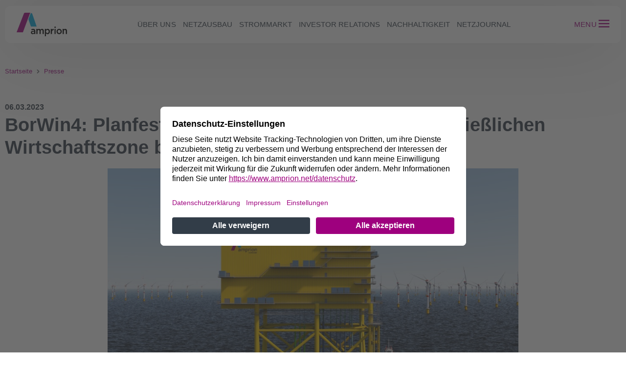

--- FILE ---
content_type: text/html
request_url: https://www.amprion.net/Presse/Presse-Detailseite_50240.html
body_size: 28765
content:
<!DOCTYPE html>

<html lang="de">
<head>
    <meta charset="utf-8">
    <meta http-equiv="X-UA-Compatible" content="IE=edge">
    <meta name="viewport" content="width=device-width, initial-scale=1">
	<script nonce="5d5gkhOj4ypJKfggrJ+oBX0Q" id="usercentrics-cmp" data-settings-id="ByFO_ESg" src="https://app.usercentrics.eu/browser-ui/latest/bundle.js" async></script>
	<script nonce="5d5gkhOj4ypJKfggrJ+oBX0Q" type="application/javascript" src="https://privacy-proxy.usercentrics.eu/latest/uc-block.bundle.js"></script>
		<script nonce="5d5gkhOj4ypJKfggrJ+oBX0Q">uc.setServiceAlias({'u6fxocwTs': 'nqACr4i4A'});
			uc.setServiceAlias({'BJz7qNsdj-7': 'PG8BWtSJIv0SCM'});
			uc.setServiceAlias({'HyEX5Nidi-m': 'GlKBYppClMTPAm'});
     		uc.deactivateBlocking([
        		'GlKBYppClMTPAm',
        		'PG8BWtSJIv0SCM',
     		 ]);
		     window.setTimeout(function() {
		      if (window.UC_UI && window.UC_UI.isInitialized()) {
		        window.UC_UI.updateLanguage(document.querySelector('html').lang);
		      }
		    }, 1500);
  		</script>
    <link rel="canonical" href="https://www.amprion.net/Presse/Presse-Detailseite_50240.html"/>  
<link rel="icon" type="image/png" sizes="32x32" href="https://static.amprion.net/internet-rebrush/2.54.1/favicons/amprion-net/favicon-32x32.png"><link rel="icon" type="image/png" sizes="16x16" href="https://static.amprion.net/internet-rebrush/2.54.1/favicons/amprion-net/favicon-16x16.png"><link rel="shortcut icon" href="https://static.amprion.net/internet-rebrush/2.54.1/favicons/amprion-net/favicon.ico"><link rel="apple-touch-icon" sizes="180x180" href="https://static.amprion.net/internet-rebrush/2.54.1/favicons/amprion-net/apple-touch-icon.png"><link rel="mask-icon" href="https://static.amprion.net/internet-rebrush/2.54.1/favicons/amprion-net/safari-pinned-tab.svg"><link rel="manifest" href="https://static.amprion.net/internet-rebrush/2.54.1/favicons/amprion-net/site.webmanifest"><meta name="msapplication-TileColor" content="#ffffff"><meta name="msapplication-config" content="#ffffff" href="https://static.amprion.net/internet-rebrush/2.54.1/favicons/amprion-net/browserconfig.xml"><meta name="theme-color" content="#ffffff">	<link rel="alternate" type="application/rss+xml" title="RSS" href="https://www.amprion.net/Presse/RSS-Presse.xml" />
	<title>BorWin4: Planfeststellungsverfahren in der Ausschließlichen Wirtschaftszone beginnt</title>
	<meta name="content_type" content="news_internet" />
	<meta name="description" content="Das Planfeststellungsverfahren von BorWin4 in der Ausschließlichen Wirtschaftszone (AWZ) der Nordsee beginnt.">
    <meta name="modified" content="2023-11-14T16:48Z" />
    <meta name="robots" content="index,follow"/>
    <meta property="og:url" content="https://www.amprion.net/Presse/Presse-Detailseite_50240.html" />
	<meta property="og:title" content="BorWin4: Planfeststellungsverfahren in der Ausschließlichen Wirtschaftszone beginnt" >
	<meta name="twitter:title" content="BorWin4: Planfeststellungsverfahren in der Ausschließlichen Wirtschaftszone beginnt" >
	<meta name="og:description" content="Das Planfeststellungsverfahren von BorWin4 in der Ausschließlichen Wirtschaftszone (AWZ) der Nordsee beginnt.">
	<meta name="twitter:description" content="Das Planfeststellungsverfahren von BorWin4 in der Ausschließlichen Wirtschaftszone (AWZ) der Nordsee beginnt.">
    <meta property="og:image" content="https://www.amprion.net/Bilder/Presse/Pressemitteilungsbilder/2023/Offshore/amprion-offshore-perspektive01_fixed2.jpg"/>
    <meta property="og:image:type" content="image/jpg"/>
    <meta property="og:image:width" content="664">
    <meta property="og:image:height" content="380">
    <meta name="twitter:card" content="summary_large_image">
	<meta name="twitter:image" content="https://www.amprion.net/Bilder/Presse/Pressemitteilungsbilder/2023/Offshore/amprion-offshore-perspektive01_fixed2.jpg">
		<link rel="stylesheet" href="https://static.amprion.net/internet-rebrush/3.1.6-SNAPSHOT/main.css" />
		<link rel="stylesheet" href="https://static.amprion.net/internet-rebrush/3.1.6-SNAPSHOT/relaunch2025.css" />
		<style nonce="5d5gkhOj4ypJKfggrJ+oBX0Q">
			.cms-width-100 {width: 100%;}
			.cms-width-200 {width: 200px;}
			.cms-clear-both {clear:both;}
			.cms-spacer {style="color:light-grey;font-style:italic;";}
			.magazine-image-teaser-image-cropping { position:absolute; width:100%; height:100% }
			@media (min-width: 992px) {
		    	.magazine-image-teaser-image-cropping { position:absolute; width:350px; height:400px }
			}
			.magazine-bild-text-editor-id {
				position: absolute;
				height: 100%;
				width: 100%;
				max-width: 66.66667%;
			}
			.magazine-bild-text-image-cropping {
				height: 100%;
				width: 100%;
			}
	</style>

	<!-- Matomo -->
	<script nonce="5d5gkhOj4ypJKfggrJ+oBX0Q" type="text/plain" data-usercentrics="Matomo (self hosted)">
		var _paq = window._paq = window._paq || [];
		_paq.push(['trackPageView']);
		_paq.push(['enableLinkTracking']);
	(function(){
		var u="https://analytic.amprion.net/";
	    _paq.push(['setTrackerUrl', u+'matomo.php']);
	    _paq.push(['setSiteId', 1]);
		var d=document, g=d.createElement('script'), s=d.getElementsByTagName('script')[0];
		g.type='text/javascript'; g.async=true; g.src=u+'matomo.js'; s.parentNode.insertBefore(g,s);
	})();
	</script>
	<!-- End Matomo Code -->
 <script type="application/ld+json">    {      "@context": "https://schema.org",      "@type": "BreadcrumbList",      "itemListElement": [		{			"@type": "ListItem",			"position": 1,			"name": "Presse",			"item": "https://www.amprion.net/Presse/Pressemitteilungen/Presseübersicht_aktuell.html"		}				,		{			"@type": "ListItem",			"position": 2,			"name": "BorWin4: Planfeststellungsverfahren in der Ausschließlichen Wirtschaftszone beginnt"		}      ]    }    </script></head>


<body>



	







<header id="headerTopMenu" role="banner" data-module="HeaderRelaunch2025">
	<div class="top-navigation container">
		<div class="top-navigation__bar">
			<a href="/" class="top-navigation__brand" aria-label="Zur Startseite">
				<svg>
					<use xmlns:xlink="http://www.w3.org/1999/xlink" xlink:href="#svgsymbol-icon-logo-no-underline"></use>
				</svg>
			</a>
			<nav class="top-navigation__nav" aria-label="Hauptnavigation">
				<ul>
					
             
			 

	
	
		
			
			



			 
             <li><button class="nav-btn" id="w5xiZXIgdW5z">Über uns</button></li>
             
			 
             
			 

	
	
		
			
			



			 
             <li><button class="nav-btn" id="TmV0emF1c2JhdQ==">Netzausbau</button></li>
             
			 
             
			 

	
	
		
			
			



			 
             <li><button class="nav-btn" id="U3Ryb21tYXJrdA==">Strommarkt</button></li>
             
			 
             
			 

	
	
		
			
			



			 
             <li><button class="nav-btn" id="SW52ZXN0b3IgUmVsYXRpb25z">Investor Relations</button></li>
             
			 
             
			 

	
	
		
			
			



			 
             <li><button class="nav-btn" id="TmFjaGhhbHRpZ2tlaXQ=">Nachhaltigkeit</button></li>
             
			 
             
			 

	
	
		
	
		
	
		
	
		
	
		
	
		
	
		
	
		
	
		
	
		
	
		
	
		
	
		
	



			 
			 <li><a class="nav-btn" href="/Netzjournal/">Netzjournal</a></li>
             
			 
				</ul>
			</nav>

			<!-- Header Actions -->
			<div class="top-navigation__actions">
				
				<button class="search-btn hidden" aria-label="Suche öffnen">
					<svg width="22" height="22" viewBox="0 0 24 24" aria-hidden="true">
						<path d="M21 21l-4.3-4.3m1.3-5.2a6.5 6.5 0 11-13 0 6.5 6.5 0 0113 0z"
						fill="none" stroke="currentColor" stroke-width="2" stroke-linecap="round"/>
					</svg>
				</button>
				

				<span class="divider hidden" aria-hidden="true"></span>

				<button class="menu-label" aria-label="Seitenmenü öffnen">
					<span class="menu-text">Menu</span>
					<span class="burger">
						<svg width=30 height="40" viewBox="0 0 30 40" aria-hidden="true">
							<use xmlns:xlink="http://www.w3.org/1999/xlink" xlink:href="#svgsymbol-icon-menu"></use>
						</svg>
					</span>
				</button>

			</div>
		</div>
		
		
		
		
	</div>
</header>

<div class="container">	<header id="headerSideMenu" role="banner">		<nav class="nav" aria-label="Seiten Navigation" inert>			<div class="nav__wrapper" role="dialog" aria-modal="true">				<div class="nav__menu-wrapper">					<div class="nav__menu-1" inert>							<div class="nav__head">								<div class="nav__brand">								<a href="/" class="top-navigation__brand" aria-label="Zur Startseite">									<svg>										<use xmlns:xlink="http://www.w3.org/1999/xlink" xlink:href="#svgsymbol-icon-logo-small"></use>									</svg>								</a>								</div>								<button class="nav__close-btn" aria-label="Menü schließen">									<svg width="24" height="24" viewBox="0 0 24 24" aria-hidden="true">										<path d="M6 6l12 12M18 6l-12 12" fill="none" stroke="currentColor" stroke-width="2" stroke-linecap="round"/>									</svg>								</button>							</div>			<form class="nav__search hidden" role="search" action="/Suche.html">				<label for="navSearch">Suche</label>				<input id="navSearch" type="search" name="query" minlength="3" placeholder="Suchen…"/>				<input type="text" name="lang" value="de" hidden readonly/>	    		<input type="text" name="currentPage" value="1" hidden readonly/>				<button type="submit" class="search-btn" aria-label="Suche">					<svg width="20" height="20" viewBox="0 0 24 24" aria-hidden="true">						<path d="M21 21l-4.3-4.3m1.3-5.2a6.5 6.5 0 11-13 0 6.5 6.5 0 0113 0z" fill="none" stroke="currentColor" stroke-width="2" stroke-linecap="round"/>					</svg>				</button>			</form>							<div class="nav__main">								<ul><li>						<button class="nav-btn" aria-label="Öffnet Über uns" id="w5xiZXIgdW5z" type="button">							Über uns							<svg width="18" height="18" viewBox="0 0 24 24" aria-hidden="true">								<path d="M9 6l6 6-6 6" fill="none" stroke="currentColor" stroke-width="2" stroke-linecap="round"/>							</svg>						</button>					<div class="nav__menu-2" data-id="w5xiZXIgdW5z" inert>						<div class="nav__head">							<div class="nav__back">								<a class="nav__back--link" href="#" aria-label="Zurück">									<svg width="18" height="18" viewBox="0 0 24 24" aria-hidden="true">										<path d="M15 6l-6 6 6 6" fill="none" stroke="currentColor" stroke-width="2" stroke-linecap="round"/>									</svg>									Zurück								</a>							</div>							<button class="nav__close-btn" aria-label="Menü schließen">								<svg width="24" height="24" viewBox="0 0 24 24" aria-hidden="true">									<path d="M6 6l12 12M18 6l-12 12" fill="none" stroke="currentColor" stroke-width="2" stroke-linecap="round"/>								</svg>							</button>						</div>						<div class="nav__page-info">Über uns</div>						<hr class="nav__divider--title" aria-hidden="true">						<div class="nav__main">							<ul>					<li>						<a href="/Ueber-uns/Unser-Auftrag/">Unser Auftrag</a>					</li>					<li>						<a href="/Ueber-uns/Unser-Netz/">Unser Netz</a>					</li>					<button class="nav-btn" aria-label="Öffnet  Unsere Systemführung" id="VW5zZXJlIFN5c3RlbWbDvGhydW5n"  type="button">						Unsere Systemführung						<svg width="18" height="18" viewBox="0 0 24 24" aria-hidden="true">							<path d="M9 6l6 6-6 6" fill="none" stroke="currentColor" stroke-width="2" stroke-linecap="round"/>						</svg>					</button>					<div class="nav__menu-3" data-id="VW5zZXJlIFN5c3RlbWbDvGhydW5n" inert>						<div class="nav__head">							<div class="nav__back">								<a class="nav__back--link" href="#" aria-label="Zurück">									<svg width="18" height="18" viewBox="0 0 24 24" aria-hidden="true">										<path d="M15 6l-6 6 6 6" fill="none" stroke="currentColor" stroke-width="2" stroke-linecap="round"/>									</svg>									Zurück								</a>							</div>							<button class="nav__close-btn" aria-label="Menü schließen">								<svg width="24" height="24" viewBox="0 0 24 24" aria-hidden="true">									<path d="M6 6l12 12M18 6l-12 12" fill="none" stroke="currentColor" stroke-width="2" stroke-linecap="round"/>								</svg>							</button>						</div>						<div class="nav__page-info">Unsere Systemführung</div>						<hr class="nav__divider--title" aria-hidden="true">						<div class="nav__main">							<ul>					<li>						<a href="/Ueber-uns/Unsere-Systemfuehrung/Zentrale-Aufgaben/">Zentrale Aufgaben</a>					</li>					<li>						<a href="/Ueber-uns/Unsere-Systemfuehrung/Netzfuehrung/">Netzführung</a>					</li>					<li>						<a href="/Ueber-uns/Unsere-Systemfuehrung/Erneuerbare-Energien/">Erneuerbare Energien</a>					</li>					<li>						<a href="/Ueber-uns/Unsere-Systemfuehrung/Sicherheitsinitiativen/">Sicherheitsinitiativen</a>					</li>								</ul>						</div>					</div>					<li>						<a href="/Ueber-uns/Amprion-in-Europa/">Amprion in Europa</a>					</li>					<li>						<a href="/Ueber-uns/Management/">Management</a>					</li>					<li>						<a href="/Ueber-uns/Corporate-Governance/">Corporate Governance</a>					</li>					<li>						<a href="/Ueber-uns/Unternehmensgeschichte/">Unternehmensgeschichte</a>					</li>					<li>						<a href="/Ueber-uns/Standorte/">Standorte</a>					</li>							</ul>			<hr class="nav__divider" aria-hidden="true">								<div class="nav__sub-wrapper">									<nav class="nav__sub" aria-label="Weitere Themen" >										<ul>											<li>
<button id="TmV0emtlbm56YWhsZW4=-w5xiZXIgdW5z-1" type="button" class="nav-btn">
	Netzkennzahlen
	<svg width="16" height="16" viewBox="0 0 24 24" aria-hidden="true">
		<path d="M9 6l6 6-6 6" fill="none" stroke="currentColor" stroke-width="2" stroke-linecap="round"/>
	</svg>
</button>
<div class="nav__menu-3" data-id="TmV0emtlbm56YWhsZW4=-w5xiZXIgdW5z-1" inert>
	<div class="nav__head">
	  <div class="nav__back">
	    <a class="nav__back--link" href="#" aria-label="Zurück">
	      <svg width="18" height="18" viewBox="0 0 24 24" aria-hidden="true">
	        <path d="M15 6l-6 6 6 6" fill="none" stroke="currentColor" stroke-width="2" stroke-linecap="round"/>
	      </svg>
	      Zurück
	    </a>
	  </div>
	  <button class="nav__close-btn" aria-label="Menü schließen">
	    <svg width="24" height="24" viewBox="0 0 24 24" aria-hidden="true">
	      <path d="M6 6l12 12M18 6l-12 12" fill="none" stroke="currentColor" stroke-width="2" stroke-linecap="round"/>
	    </svg>
	  </button>
	</div>
	<div class="nav__page-info">Netzkennzahlen</div>
	<hr class="nav__divider--title" aria-hidden="true">
	<div class="nav__main">
	    <ul>
					<li>
						<a class="nav-link" href="/Netzkennzahlen/Aggregierte-kommerzielle-und-tatsächliche-Lastflüsse/">Aggregierte kommerzielle und tatsächliche Lastflüsse</a>
					</li>
					<li>
						<a class="nav-link" href="/Netzkennzahlen/Erzeugung/">Erzeugung</a>
					</li>
					<li>
						<a class="nav-link" href="/Netzkennzahlen/Erzeugung-in-der-Regelzone/">Erzeugung in der Regelzone</a>
					</li>
					<li>
						<a class="nav-link" href="/Netzkennzahlen/Grenzüberschreitende-Lastflüsse/">Grenzüberschreitende Lastflüsse</a>
					</li>
					<li>
						<a class="nav-link" href="/Netzkennzahlen/Lastverlauf/">Lastverlauf</a>
					</li>
					<li>
						<a class="nav-link" href="/Netzkennzahlen/Leistungsbilanz/">Leistungsbilanz</a>
					</li>
					<li>
						<a class="nav-link" href="/Netzkennzahlen/Nachfrage-in-der-Regelzone/">Nachfrage in der Regelzone</a>
					</li>
					<li>
						<a class="nav-link" href="/Netzkennzahlen/Photovoltaikeinspeisung/">Photovoltaikeinspeisung</a>
					</li>
					<li>
						<a class="nav-link" href="/Netzkennzahlen/Strukturmerkmale/">Strukturmerkmale</a>
					</li>
					<li>
						<a class="nav-link" href="/Netzkennzahlen/Vertikale-Netzlast/">Vertikale Netzlast</a>
					</li>
					<li>
						<a class="nav-link" href="/Netzkennzahlen/Windenergieeinspeisung/">Windenergieeinspeisung</a>
					</li>
					<li>
						<a class="nav-link" href="/Netzkennzahlen/Freiwillige-Lastreduktion/">Freiwillige Lastreduktion</a>
					</li>
	    </ul>
	</div>
</div>
</li>											<li>
<button id="UHVibGlrYXRpb25lbg==-w5xiZXIgdW5z-1" type="button" class="nav-btn">
	Publikationen
	<svg width="16" height="16" viewBox="0 0 24 24" aria-hidden="true">
		<path d="M9 6l6 6-6 6" fill="none" stroke="currentColor" stroke-width="2" stroke-linecap="round"/>
	</svg>
</button>
<div class="nav__menu-3" data-id="UHVibGlrYXRpb25lbg==-w5xiZXIgdW5z-1" inert>
	<div class="nav__head">
	  <div class="nav__back">
	    <a class="nav__back--link" href="#" aria-label="Zurück">
	      <svg width="18" height="18" viewBox="0 0 24 24" aria-hidden="true">
	        <path d="M15 6l-6 6 6 6" fill="none" stroke="currentColor" stroke-width="2" stroke-linecap="round"/>
	      </svg>
	      Zurück
	    </a>
	  </div>
	  <button class="nav__close-btn" aria-label="Menü schließen">
	    <svg width="24" height="24" viewBox="0 0 24 24" aria-hidden="true">
	      <path d="M6 6l12 12M18 6l-12 12" fill="none" stroke="currentColor" stroke-width="2" stroke-linecap="round"/>
	    </svg>
	  </button>
	</div>
	<div class="nav__page-info">Publikationen</div>
	<hr class="nav__divider--title" aria-hidden="true">
	<div class="nav__main">
	    <ul>
					<li>
						<a class="nav-link" href="/Presse/Mediathek/Unternehmenspublikationen/">Unternehmenspublikationen</a>
					</li>
					<li>
						<a class="nav-link" href="/Publikationen/">Fachpublikationen</a>
					</li>
					<li>
						<a class="nav-link" href="/Presse/Mediathek/Videos/">Erklärvideos</a>
					</li>
					<li>
						<a class="nav-link" href="/Presse/Amprion-Glossar/">Glossar</a>
					</li>
	    </ul>
	</div>
</div>
</li>											<li>
<button id="UG9saXRpaw==-w5xiZXIgdW5z-1" type="button" class="nav-btn">
	Politik
	<svg width="16" height="16" viewBox="0 0 24 24" aria-hidden="true">
		<path d="M9 6l6 6-6 6" fill="none" stroke="currentColor" stroke-width="2" stroke-linecap="round"/>
	</svg>
</button>
<div class="nav__menu-3" data-id="UG9saXRpaw==-w5xiZXIgdW5z-1" inert>
	<div class="nav__head">
	  <div class="nav__back">
	    <a class="nav__back--link" href="#" aria-label="Zurück">
	      <svg width="18" height="18" viewBox="0 0 24 24" aria-hidden="true">
	        <path d="M15 6l-6 6 6 6" fill="none" stroke="currentColor" stroke-width="2" stroke-linecap="round"/>
	      </svg>
	      Zurück
	    </a>
	  </div>
	  <button class="nav__close-btn" aria-label="Menü schließen">
	    <svg width="24" height="24" viewBox="0 0 24 24" aria-hidden="true">
	      <path d="M6 6l12 12M18 6l-12 12" fill="none" stroke="currentColor" stroke-width="2" stroke-linecap="round"/>
	    </svg>
	  </button>
	</div>
	<div class="nav__page-info">Politik</div>
	<hr class="nav__divider--title" aria-hidden="true">
	<div class="nav__main">
	    <ul>
					<li>
						<a class="nav-link" href="/Politik/Dialog-mit-der-Politik/">Dialog mit der Politik</a>
					</li>
					<li>
						<a class="nav-link" href="/Politik/Studien-und-Stellungnahmen/2026/">Studien und Stellungnahmen</a>
					</li>
	    </ul>
	</div>
</div>
</li>											<li>
<button id="UHJlc3Nl-w5xiZXIgdW5z-1" type="button" class="nav-btn">
	Presse
	<svg width="16" height="16" viewBox="0 0 24 24" aria-hidden="true">
		<path d="M9 6l6 6-6 6" fill="none" stroke="currentColor" stroke-width="2" stroke-linecap="round"/>
	</svg>
</button>
<div class="nav__menu-3" data-id="UHJlc3Nl-w5xiZXIgdW5z-1" inert>
	<div class="nav__head">
	  <div class="nav__back">
	    <a class="nav__back--link" href="#" aria-label="Zurück">
	      <svg width="18" height="18" viewBox="0 0 24 24" aria-hidden="true">
	        <path d="M15 6l-6 6 6 6" fill="none" stroke="currentColor" stroke-width="2" stroke-linecap="round"/>
	      </svg>
	      Zurück
	    </a>
	  </div>
	  <button class="nav__close-btn" aria-label="Menü schließen">
	    <svg width="24" height="24" viewBox="0 0 24 24" aria-hidden="true">
	      <path d="M6 6l12 12M18 6l-12 12" fill="none" stroke="currentColor" stroke-width="2" stroke-linecap="round"/>
	    </svg>
	  </button>
	</div>
	<div class="nav__page-info">Presse</div>
	<hr class="nav__divider--title" aria-hidden="true">
	<div class="nav__main">
	    <ul>
					<li>
						<a class="nav-link" href="/Presse/Pressemitteilungen/Presseübersicht_aktuell.html">Pressemitteilungen</a>
					</li>
					<li>
						<a class="nav-link" href="/Presse/Pressearchiv/Pressemitteilungen-2025.html">Pressearchiv</a>
					</li>
					<li>
						<a class="nav-link" href="/Presse/Mediathek/Pressebilder/">Pressebilder</a>
					</li>
					<li>
						<a class="nav-link" href="/Presse/Kontakt/">Kontakt</a>
					</li>
	    </ul>
	</div>
</div>
</li>											<li>
<button id="TmV0emt1bmRlbg==-w5xiZXIgdW5z-1" type="button" class="nav-btn">
	Netzkunden
	<svg width="16" height="16" viewBox="0 0 24 24" aria-hidden="true">
		<path d="M9 6l6 6-6 6" fill="none" stroke="currentColor" stroke-width="2" stroke-linecap="round"/>
	</svg>
</button>
<div class="nav__menu-3" data-id="TmV0emt1bmRlbg==-w5xiZXIgdW5z-1" inert>
	<div class="nav__head">
	  <div class="nav__back">
	    <a class="nav__back--link" href="#" aria-label="Zurück">
	      <svg width="18" height="18" viewBox="0 0 24 24" aria-hidden="true">
	        <path d="M15 6l-6 6 6 6" fill="none" stroke="currentColor" stroke-width="2" stroke-linecap="round"/>
	      </svg>
	      Zurück
	    </a>
	  </div>
	  <button class="nav__close-btn" aria-label="Menü schließen">
	    <svg width="24" height="24" viewBox="0 0 24 24" aria-hidden="true">
	      <path d="M6 6l12 12M18 6l-12 12" fill="none" stroke="currentColor" stroke-width="2" stroke-linecap="round"/>
	    </svg>
	  </button>
	</div>
	<div class="nav__page-info">Netzkunden</div>
	<hr class="nav__divider--title" aria-hidden="true">
	<div class="nav__main">
	    <ul>
					<li>
						<a class="nav-link" href="/Strommarkt/Netzkunde/Netzanschlussregeln/">Netzanschluss</a>
					</li>
					<li>
						<a class="nav-link" href="/Strommarkt/Netzkunde/Netzentgelte/">Netzentgelte</a>
					</li>
					<li>
						<a class="nav-link" href="/Strommarkt/Netzkunde/Zählerdaten/">Zählerdaten</a>
					</li>
					<li>
						<a class="nav-link" href="/Strommarkt/Netzkunden/Kundenmagazin-NetzImpuls.html">Kundenmagazin NetzImpuls</a>
					</li>
	    </ul>
	</div>
</div>
</li>											<li>
<button id="TGllZmVyYW50ZW4=-w5xiZXIgdW5z-1" type="button" class="nav-btn">
	Lieferanten
	<svg width="16" height="16" viewBox="0 0 24 24" aria-hidden="true">
		<path d="M9 6l6 6-6 6" fill="none" stroke="currentColor" stroke-width="2" stroke-linecap="round"/>
	</svg>
</button>
<div class="nav__menu-3" data-id="TGllZmVyYW50ZW4=-w5xiZXIgdW5z-1" inert>
	<div class="nav__head">
	  <div class="nav__back">
	    <a class="nav__back--link" href="#" aria-label="Zurück">
	      <svg width="18" height="18" viewBox="0 0 24 24" aria-hidden="true">
	        <path d="M15 6l-6 6 6 6" fill="none" stroke="currentColor" stroke-width="2" stroke-linecap="round"/>
	      </svg>
	      Zurück
	    </a>
	  </div>
	  <button class="nav__close-btn" aria-label="Menü schließen">
	    <svg width="24" height="24" viewBox="0 0 24 24" aria-hidden="true">
	      <path d="M6 6l12 12M18 6l-12 12" fill="none" stroke="currentColor" stroke-width="2" stroke-linecap="round"/>
	    </svg>
	  </button>
	</div>
	<div class="nav__page-info">Lieferanten</div>
	<hr class="nav__divider--title" aria-hidden="true">
	<div class="nav__main">
	    <ul>
					<li>
						<a class="nav-link" href="/Lieferanten/Einkauf/">Einkauf</a>
					</li>
					<li>
						<a class="nav-link" href="/Lieferanten/Leitbild/">Leitbild</a>
					</li>
					<li>
						<a class="nav-link" href="/Lieferanten/Fuer-Lieferanten/">Für Lieferanten</a>
					</li>
					<li>
						<a class="nav-link" href="/Lieferanten/Kontakt/">Kontakt</a>
					</li>
					<li>
						<a class="nav-link" href="/Lieferanten/Downloads/">Downloads</a>
					</li>
	    </ul>
	</div>
</div>
</li>											<li><a class="" rel="noopener noreferrer" target="_self" href="https://jobs.amprion.net/?utm_source=amprion_website&utm_medium=button_website&utm_campaign=amprion_website">Karriere</a></li>											<li><a class="link-intern " href="/Kontakt/">Kontakt</a></li>										</ul>									</nav>								</div><hr class="nav__divider" aria-hidden="true"><div class="nav__lang" aria-label="Sprachauswahl">				<span class="is-active">DE</span>				<span aria-hidden="true">/</span>				<a class="not-active" href="/Press/Press-Detail-Page_50240.html">EN</a></div>						</div>					</div></li><li>						<button class="nav-btn" aria-label="Öffnet Netzausbau" id="TmV0emF1c2JhdQ==" type="button">							Netzausbau							<svg width="18" height="18" viewBox="0 0 24 24" aria-hidden="true">								<path d="M9 6l6 6-6 6" fill="none" stroke="currentColor" stroke-width="2" stroke-linecap="round"/>							</svg>						</button>					<div class="nav__menu-2" data-id="TmV0emF1c2JhdQ==" inert>						<div class="nav__head">							<div class="nav__back">								<a class="nav__back--link" href="#" aria-label="Zurück">									<svg width="18" height="18" viewBox="0 0 24 24" aria-hidden="true">										<path d="M15 6l-6 6 6 6" fill="none" stroke="currentColor" stroke-width="2" stroke-linecap="round"/>									</svg>									Zurück								</a>							</div>							<button class="nav__close-btn" aria-label="Menü schließen">								<svg width="24" height="24" viewBox="0 0 24 24" aria-hidden="true">									<path d="M6 6l12 12M18 6l-12 12" fill="none" stroke="currentColor" stroke-width="2" stroke-linecap="round"/>								</svg>							</button>						</div>						<div class="nav__page-info">Netzausbau</div>						<hr class="nav__divider--title" aria-hidden="true">						<div class="nav__main">							<ul>					<li>						<a href="/Netzausbau/Unsere-Projekte/">Unsere Projekte</a>					</li>					<li>						<a href="/Netzausbau/Kontakt/">Kontakt</a>					</li>					<li>						<a href="/Netzausbau/Dialog/">Dialog</a>					</li>					<button class="nav-btn" aria-label="Öffnet  Die Schritte zum Netzausbau" id="RGllIFNjaHJpdHRlIHp1bSBOZXR6YXVzYmF1"  type="button">						Die Schritte zum Netzausbau						<svg width="18" height="18" viewBox="0 0 24 24" aria-hidden="true">							<path d="M9 6l6 6-6 6" fill="none" stroke="currentColor" stroke-width="2" stroke-linecap="round"/>						</svg>					</button>					<div class="nav__menu-3" data-id="RGllIFNjaHJpdHRlIHp1bSBOZXR6YXVzYmF1" inert>						<div class="nav__head">							<div class="nav__back">								<a class="nav__back--link" href="#" aria-label="Zurück">									<svg width="18" height="18" viewBox="0 0 24 24" aria-hidden="true">										<path d="M15 6l-6 6 6 6" fill="none" stroke="currentColor" stroke-width="2" stroke-linecap="round"/>									</svg>									Zurück								</a>							</div>							<button class="nav__close-btn" aria-label="Menü schließen">								<svg width="24" height="24" viewBox="0 0 24 24" aria-hidden="true">									<path d="M6 6l12 12M18 6l-12 12" fill="none" stroke="currentColor" stroke-width="2" stroke-linecap="round"/>								</svg>							</button>						</div>						<div class="nav__page-info">Die Schritte zum Netzausbau</div>						<hr class="nav__divider--title" aria-hidden="true">						<div class="nav__main">							<ul>					<li>						<a href="/Netzausbau/Die-Schritte-zum-Netzausbau/Szenariorahmen/">Szenariorahmen</a>					</li>					<li>						<a href="/Netzausbau/Die-Schritte-zum-Netzausbau/Netzentwicklungsplan/">Netzentwicklungsplan &amp; Flächenentwicklungsplan</a>					</li>					<li>						<a href="/Netzausbau/Die-Schritte-zum-Netzausbau/Bundesbedarfsplan/">Bundesbedarfsplan</a>					</li>					<li>						<a href="/Netzausbau/Die-Schritte-zum-Netzausbau/Bundesfachplanung-Raumordnung/">Bundesfachplanung &amp; Raumordnung</a>					</li>					<li>						<a href="/Netzausbau/Die-Schritte-zum-Netzausbau/Planfeststellung/">Planfeststellung</a>					</li>								</ul>						</div>					</div>					<button class="nav-btn" aria-label="Öffnet  Bestandteile des Stromnetzes " id="QmVzdGFuZHRlaWxlIGRlcyBTdHJvbW5ldHplcyA="  type="button">						Bestandteile des Stromnetzes 						<svg width="18" height="18" viewBox="0 0 24 24" aria-hidden="true">							<path d="M9 6l6 6-6 6" fill="none" stroke="currentColor" stroke-width="2" stroke-linecap="round"/>						</svg>					</button>					<div class="nav__menu-3" data-id="QmVzdGFuZHRlaWxlIGRlcyBTdHJvbW5ldHplcyA=" inert>						<div class="nav__head">							<div class="nav__back">								<a class="nav__back--link" href="#" aria-label="Zurück">									<svg width="18" height="18" viewBox="0 0 24 24" aria-hidden="true">										<path d="M15 6l-6 6 6 6" fill="none" stroke="currentColor" stroke-width="2" stroke-linecap="round"/>									</svg>									Zurück								</a>							</div>							<button class="nav__close-btn" aria-label="Menü schließen">								<svg width="24" height="24" viewBox="0 0 24 24" aria-hidden="true">									<path d="M6 6l12 12M18 6l-12 12" fill="none" stroke="currentColor" stroke-width="2" stroke-linecap="round"/>								</svg>							</button>						</div>						<div class="nav__page-info">Bestandteile des Stromnetzes </div>						<hr class="nav__divider--title" aria-hidden="true">						<div class="nav__main">							<ul>					<li>						<a href="/Übertragungsnetz/Technologie/Freileitung/">Freileitung</a>					</li>					<li>						<a href="/Übertragungsnetz/Technologie/Erdkabel/Erdkabel.html">Erdkabel</a>					</li>					<li>						<a href="/Netzausbau/Bestandteile-des-Stromnetzes/Schalt-und-Umspannanlage/">Schalt- und Umspannanlage</a>					</li>					<li>						<a href="/Übertragungsnetz/Technologie/Konverter/">Konverter</a>					</li>								</ul>						</div>					</div>					<button class="nav-btn" aria-label="Öffnet  Rechtsrahmen und Leitlinien" id="UmVjaHRzcmFobWVuIHVuZCBMZWl0bGluaWVu"  type="button">						Rechtsrahmen und Leitlinien						<svg width="18" height="18" viewBox="0 0 24 24" aria-hidden="true">							<path d="M9 6l6 6-6 6" fill="none" stroke="currentColor" stroke-width="2" stroke-linecap="round"/>						</svg>					</button>					<div class="nav__menu-3" data-id="UmVjaHRzcmFobWVuIHVuZCBMZWl0bGluaWVu" inert>						<div class="nav__head">							<div class="nav__back">								<a class="nav__back--link" href="#" aria-label="Zurück">									<svg width="18" height="18" viewBox="0 0 24 24" aria-hidden="true">										<path d="M15 6l-6 6 6 6" fill="none" stroke="currentColor" stroke-width="2" stroke-linecap="round"/>									</svg>									Zurück								</a>							</div>							<button class="nav__close-btn" aria-label="Menü schließen">								<svg width="24" height="24" viewBox="0 0 24 24" aria-hidden="true">									<path d="M6 6l12 12M18 6l-12 12" fill="none" stroke="currentColor" stroke-width="2" stroke-linecap="round"/>								</svg>							</button>						</div>						<div class="nav__page-info">Rechtsrahmen und Leitlinien</div>						<hr class="nav__divider--title" aria-hidden="true">						<div class="nav__main">							<ul>					<li>						<a href="/Netzausbau/Rechtsrahmen-und-Leitlinien/">Gesetzliche Grundlagen</a>					</li>					<li>						<a href="/Netzausbau/Rechtsrahmen-und-Leitlinien/Leitlinien-für-die-Planung/">Leitlinien für die Planung</a>					</li>					<li>						<a href="/Netzausbau/Rechtsrahmen-und-Leitlinien/Netzplanungsgrundsätze/">Netzplanungsgrundsätze</a>					</li>					<li>						<a href="/Netzausbau/Rechtsrahmen-und-Leitlinien/Ausgleichszahlungen/">Ausgleichszahlungen</a>					</li>					<li>						<a href="/Netzausbau/Rechtsrahmen-und-Leitlinien/Lichtwellenleiter/">Lichtwellenleiter</a>					</li>								</ul>						</div>					</div>					<button class="nav-btn" aria-label="Öffnet  Mensch und Natur" id="TWVuc2NoIHVuZCBOYXR1cg=="  type="button">						Mensch und Natur						<svg width="18" height="18" viewBox="0 0 24 24" aria-hidden="true">							<path d="M9 6l6 6-6 6" fill="none" stroke="currentColor" stroke-width="2" stroke-linecap="round"/>						</svg>					</button>					<div class="nav__menu-3" data-id="TWVuc2NoIHVuZCBOYXR1cg==" inert>						<div class="nav__head">							<div class="nav__back">								<a class="nav__back--link" href="#" aria-label="Zurück">									<svg width="18" height="18" viewBox="0 0 24 24" aria-hidden="true">										<path d="M15 6l-6 6 6 6" fill="none" stroke="currentColor" stroke-width="2" stroke-linecap="round"/>									</svg>									Zurück								</a>							</div>							<button class="nav__close-btn" aria-label="Menü schließen">								<svg width="24" height="24" viewBox="0 0 24 24" aria-hidden="true">									<path d="M6 6l12 12M18 6l-12 12" fill="none" stroke="currentColor" stroke-width="2" stroke-linecap="round"/>								</svg>							</button>						</div>						<div class="nav__page-info">Mensch und Natur</div>						<hr class="nav__divider--title" aria-hidden="true">						<div class="nav__main">							<ul>					<li>						<a href="/Netzausbau/Mensch-und-Natur/Mensch-und-Natur-bei-Amprion/">Mensch und Natur bei Amprion</a>					</li>					<li>						<a href="/Netzausbau/Mensch-und-Natur/Oekologisches-Trassenmanagement/">Ökologisches Trassenmanagement</a>					</li>					<li>						<a href="/Netzausbau/Mensch-und-Natur/Vogelschutz/">Vogelschutz</a>					</li>					<li>						<a href="/Netzausbau/Mensch-und-Natur/Bodenschutz/">Bodenschutz</a>					</li>					<li>						<a href="/Netzausbau/Mensch-und-Natur/Umweltvertraeglichkeit/">Umweltverträglichkeit</a>					</li>					<li>						<a href="/Netzausbau/Mensch-und-Natur/Engagement/">Engagement</a>					</li>					<li>						<a href="/Netzausbau/Mensch-und-Natur/Geraeusche/">Geräusche</a>					</li>					<li>						<a href="/Netzausbau/Mensch-und-Natur/Elektrische-und-magnetische-Felder/">Elektrische und magnetische Felder</a>					</li>								</ul>						</div>					</div>					<button class="nav-btn" aria-label="Öffnet  Vorarbeiten" id="Vm9yYXJiZWl0ZW4="  type="button">						Vorarbeiten						<svg width="18" height="18" viewBox="0 0 24 24" aria-hidden="true">							<path d="M9 6l6 6-6 6" fill="none" stroke="currentColor" stroke-width="2" stroke-linecap="round"/>						</svg>					</button>					<div class="nav__menu-3" data-id="Vm9yYXJiZWl0ZW4=" inert>						<div class="nav__head">							<div class="nav__back">								<a class="nav__back--link" href="#" aria-label="Zurück">									<svg width="18" height="18" viewBox="0 0 24 24" aria-hidden="true">										<path d="M15 6l-6 6 6 6" fill="none" stroke="currentColor" stroke-width="2" stroke-linecap="round"/>									</svg>									Zurück								</a>							</div>							<button class="nav__close-btn" aria-label="Menü schließen">								<svg width="24" height="24" viewBox="0 0 24 24" aria-hidden="true">									<path d="M6 6l12 12M18 6l-12 12" fill="none" stroke="currentColor" stroke-width="2" stroke-linecap="round"/>								</svg>							</button>						</div>						<div class="nav__page-info">Vorarbeiten</div>						<hr class="nav__divider--title" aria-hidden="true">						<div class="nav__main">							<ul>					<li>						<a href="/Netzausbau/Vorarbeiten/Maßnahmen/">Maßnahmen</a>					</li>					<li>						<a href="/Netzausbau/Vorarbeiten/Bekanntmachungen/">Bekanntmachungen</a>					</li>								</ul>						</div>					</div>							</ul>			<hr class="nav__divider" aria-hidden="true">								<div class="nav__sub-wrapper">									<nav class="nav__sub" aria-label="Weitere Themen" >										<ul>											<li>
<button id="TmV0emtlbm56YWhsZW4=-TmV0emF1c2JhdQ==-1" type="button" class="nav-btn">
	Netzkennzahlen
	<svg width="16" height="16" viewBox="0 0 24 24" aria-hidden="true">
		<path d="M9 6l6 6-6 6" fill="none" stroke="currentColor" stroke-width="2" stroke-linecap="round"/>
	</svg>
</button>
<div class="nav__menu-3" data-id="TmV0emtlbm56YWhsZW4=-TmV0emF1c2JhdQ==-1" inert>
	<div class="nav__head">
	  <div class="nav__back">
	    <a class="nav__back--link" href="#" aria-label="Zurück">
	      <svg width="18" height="18" viewBox="0 0 24 24" aria-hidden="true">
	        <path d="M15 6l-6 6 6 6" fill="none" stroke="currentColor" stroke-width="2" stroke-linecap="round"/>
	      </svg>
	      Zurück
	    </a>
	  </div>
	  <button class="nav__close-btn" aria-label="Menü schließen">
	    <svg width="24" height="24" viewBox="0 0 24 24" aria-hidden="true">
	      <path d="M6 6l12 12M18 6l-12 12" fill="none" stroke="currentColor" stroke-width="2" stroke-linecap="round"/>
	    </svg>
	  </button>
	</div>
	<div class="nav__page-info">Netzkennzahlen</div>
	<hr class="nav__divider--title" aria-hidden="true">
	<div class="nav__main">
	    <ul>
					<li>
						<a class="nav-link" href="/Netzkennzahlen/Aggregierte-kommerzielle-und-tatsächliche-Lastflüsse/">Aggregierte kommerzielle und tatsächliche Lastflüsse</a>
					</li>
					<li>
						<a class="nav-link" href="/Netzkennzahlen/Erzeugung/">Erzeugung</a>
					</li>
					<li>
						<a class="nav-link" href="/Netzkennzahlen/Erzeugung-in-der-Regelzone/">Erzeugung in der Regelzone</a>
					</li>
					<li>
						<a class="nav-link" href="/Netzkennzahlen/Grenzüberschreitende-Lastflüsse/">Grenzüberschreitende Lastflüsse</a>
					</li>
					<li>
						<a class="nav-link" href="/Netzkennzahlen/Lastverlauf/">Lastverlauf</a>
					</li>
					<li>
						<a class="nav-link" href="/Netzkennzahlen/Leistungsbilanz/">Leistungsbilanz</a>
					</li>
					<li>
						<a class="nav-link" href="/Netzkennzahlen/Nachfrage-in-der-Regelzone/">Nachfrage in der Regelzone</a>
					</li>
					<li>
						<a class="nav-link" href="/Netzkennzahlen/Photovoltaikeinspeisung/">Photovoltaikeinspeisung</a>
					</li>
					<li>
						<a class="nav-link" href="/Netzkennzahlen/Strukturmerkmale/">Strukturmerkmale</a>
					</li>
					<li>
						<a class="nav-link" href="/Netzkennzahlen/Vertikale-Netzlast/">Vertikale Netzlast</a>
					</li>
					<li>
						<a class="nav-link" href="/Netzkennzahlen/Windenergieeinspeisung/">Windenergieeinspeisung</a>
					</li>
					<li>
						<a class="nav-link" href="/Netzkennzahlen/Freiwillige-Lastreduktion/">Freiwillige Lastreduktion</a>
					</li>
	    </ul>
	</div>
</div>
</li>											<li>
<button id="UHVibGlrYXRpb25lbg==-TmV0emF1c2JhdQ==-1" type="button" class="nav-btn">
	Publikationen
	<svg width="16" height="16" viewBox="0 0 24 24" aria-hidden="true">
		<path d="M9 6l6 6-6 6" fill="none" stroke="currentColor" stroke-width="2" stroke-linecap="round"/>
	</svg>
</button>
<div class="nav__menu-3" data-id="UHVibGlrYXRpb25lbg==-TmV0emF1c2JhdQ==-1" inert>
	<div class="nav__head">
	  <div class="nav__back">
	    <a class="nav__back--link" href="#" aria-label="Zurück">
	      <svg width="18" height="18" viewBox="0 0 24 24" aria-hidden="true">
	        <path d="M15 6l-6 6 6 6" fill="none" stroke="currentColor" stroke-width="2" stroke-linecap="round"/>
	      </svg>
	      Zurück
	    </a>
	  </div>
	  <button class="nav__close-btn" aria-label="Menü schließen">
	    <svg width="24" height="24" viewBox="0 0 24 24" aria-hidden="true">
	      <path d="M6 6l12 12M18 6l-12 12" fill="none" stroke="currentColor" stroke-width="2" stroke-linecap="round"/>
	    </svg>
	  </button>
	</div>
	<div class="nav__page-info">Publikationen</div>
	<hr class="nav__divider--title" aria-hidden="true">
	<div class="nav__main">
	    <ul>
					<li>
						<a class="nav-link" href="/Presse/Mediathek/Unternehmenspublikationen/">Unternehmenspublikationen</a>
					</li>
					<li>
						<a class="nav-link" href="/Publikationen/">Fachpublikationen</a>
					</li>
					<li>
						<a class="nav-link" href="/Presse/Mediathek/Videos/">Erklärvideos</a>
					</li>
					<li>
						<a class="nav-link" href="/Presse/Amprion-Glossar/">Glossar</a>
					</li>
	    </ul>
	</div>
</div>
</li>											<li>
<button id="UG9saXRpaw==-TmV0emF1c2JhdQ==-1" type="button" class="nav-btn">
	Politik
	<svg width="16" height="16" viewBox="0 0 24 24" aria-hidden="true">
		<path d="M9 6l6 6-6 6" fill="none" stroke="currentColor" stroke-width="2" stroke-linecap="round"/>
	</svg>
</button>
<div class="nav__menu-3" data-id="UG9saXRpaw==-TmV0emF1c2JhdQ==-1" inert>
	<div class="nav__head">
	  <div class="nav__back">
	    <a class="nav__back--link" href="#" aria-label="Zurück">
	      <svg width="18" height="18" viewBox="0 0 24 24" aria-hidden="true">
	        <path d="M15 6l-6 6 6 6" fill="none" stroke="currentColor" stroke-width="2" stroke-linecap="round"/>
	      </svg>
	      Zurück
	    </a>
	  </div>
	  <button class="nav__close-btn" aria-label="Menü schließen">
	    <svg width="24" height="24" viewBox="0 0 24 24" aria-hidden="true">
	      <path d="M6 6l12 12M18 6l-12 12" fill="none" stroke="currentColor" stroke-width="2" stroke-linecap="round"/>
	    </svg>
	  </button>
	</div>
	<div class="nav__page-info">Politik</div>
	<hr class="nav__divider--title" aria-hidden="true">
	<div class="nav__main">
	    <ul>
					<li>
						<a class="nav-link" href="/Politik/Dialog-mit-der-Politik/">Dialog mit der Politik</a>
					</li>
					<li>
						<a class="nav-link" href="/Politik/Studien-und-Stellungnahmen/2026/">Studien und Stellungnahmen</a>
					</li>
	    </ul>
	</div>
</div>
</li>											<li>
<button id="UHJlc3Nl-TmV0emF1c2JhdQ==-1" type="button" class="nav-btn">
	Presse
	<svg width="16" height="16" viewBox="0 0 24 24" aria-hidden="true">
		<path d="M9 6l6 6-6 6" fill="none" stroke="currentColor" stroke-width="2" stroke-linecap="round"/>
	</svg>
</button>
<div class="nav__menu-3" data-id="UHJlc3Nl-TmV0emF1c2JhdQ==-1" inert>
	<div class="nav__head">
	  <div class="nav__back">
	    <a class="nav__back--link" href="#" aria-label="Zurück">
	      <svg width="18" height="18" viewBox="0 0 24 24" aria-hidden="true">
	        <path d="M15 6l-6 6 6 6" fill="none" stroke="currentColor" stroke-width="2" stroke-linecap="round"/>
	      </svg>
	      Zurück
	    </a>
	  </div>
	  <button class="nav__close-btn" aria-label="Menü schließen">
	    <svg width="24" height="24" viewBox="0 0 24 24" aria-hidden="true">
	      <path d="M6 6l12 12M18 6l-12 12" fill="none" stroke="currentColor" stroke-width="2" stroke-linecap="round"/>
	    </svg>
	  </button>
	</div>
	<div class="nav__page-info">Presse</div>
	<hr class="nav__divider--title" aria-hidden="true">
	<div class="nav__main">
	    <ul>
					<li>
						<a class="nav-link" href="/Presse/Pressemitteilungen/Presseübersicht_aktuell.html">Pressemitteilungen</a>
					</li>
					<li>
						<a class="nav-link" href="/Presse/Pressearchiv/Pressemitteilungen-2025.html">Pressearchiv</a>
					</li>
					<li>
						<a class="nav-link" href="/Presse/Mediathek/Pressebilder/">Pressebilder</a>
					</li>
					<li>
						<a class="nav-link" href="/Presse/Kontakt/">Kontakt</a>
					</li>
	    </ul>
	</div>
</div>
</li>											<li>
<button id="TmV0emt1bmRlbg==-TmV0emF1c2JhdQ==-1" type="button" class="nav-btn">
	Netzkunden
	<svg width="16" height="16" viewBox="0 0 24 24" aria-hidden="true">
		<path d="M9 6l6 6-6 6" fill="none" stroke="currentColor" stroke-width="2" stroke-linecap="round"/>
	</svg>
</button>
<div class="nav__menu-3" data-id="TmV0emt1bmRlbg==-TmV0emF1c2JhdQ==-1" inert>
	<div class="nav__head">
	  <div class="nav__back">
	    <a class="nav__back--link" href="#" aria-label="Zurück">
	      <svg width="18" height="18" viewBox="0 0 24 24" aria-hidden="true">
	        <path d="M15 6l-6 6 6 6" fill="none" stroke="currentColor" stroke-width="2" stroke-linecap="round"/>
	      </svg>
	      Zurück
	    </a>
	  </div>
	  <button class="nav__close-btn" aria-label="Menü schließen">
	    <svg width="24" height="24" viewBox="0 0 24 24" aria-hidden="true">
	      <path d="M6 6l12 12M18 6l-12 12" fill="none" stroke="currentColor" stroke-width="2" stroke-linecap="round"/>
	    </svg>
	  </button>
	</div>
	<div class="nav__page-info">Netzkunden</div>
	<hr class="nav__divider--title" aria-hidden="true">
	<div class="nav__main">
	    <ul>
					<li>
						<a class="nav-link" href="/Strommarkt/Netzkunde/Netzanschlussregeln/">Netzanschluss</a>
					</li>
					<li>
						<a class="nav-link" href="/Strommarkt/Netzkunde/Netzentgelte/">Netzentgelte</a>
					</li>
					<li>
						<a class="nav-link" href="/Strommarkt/Netzkunde/Zählerdaten/">Zählerdaten</a>
					</li>
					<li>
						<a class="nav-link" href="/Strommarkt/Netzkunden/Kundenmagazin-NetzImpuls.html">Kundenmagazin NetzImpuls</a>
					</li>
	    </ul>
	</div>
</div>
</li>											<li>
<button id="TGllZmVyYW50ZW4=-TmV0emF1c2JhdQ==-1" type="button" class="nav-btn">
	Lieferanten
	<svg width="16" height="16" viewBox="0 0 24 24" aria-hidden="true">
		<path d="M9 6l6 6-6 6" fill="none" stroke="currentColor" stroke-width="2" stroke-linecap="round"/>
	</svg>
</button>
<div class="nav__menu-3" data-id="TGllZmVyYW50ZW4=-TmV0emF1c2JhdQ==-1" inert>
	<div class="nav__head">
	  <div class="nav__back">
	    <a class="nav__back--link" href="#" aria-label="Zurück">
	      <svg width="18" height="18" viewBox="0 0 24 24" aria-hidden="true">
	        <path d="M15 6l-6 6 6 6" fill="none" stroke="currentColor" stroke-width="2" stroke-linecap="round"/>
	      </svg>
	      Zurück
	    </a>
	  </div>
	  <button class="nav__close-btn" aria-label="Menü schließen">
	    <svg width="24" height="24" viewBox="0 0 24 24" aria-hidden="true">
	      <path d="M6 6l12 12M18 6l-12 12" fill="none" stroke="currentColor" stroke-width="2" stroke-linecap="round"/>
	    </svg>
	  </button>
	</div>
	<div class="nav__page-info">Lieferanten</div>
	<hr class="nav__divider--title" aria-hidden="true">
	<div class="nav__main">
	    <ul>
					<li>
						<a class="nav-link" href="/Lieferanten/Einkauf/">Einkauf</a>
					</li>
					<li>
						<a class="nav-link" href="/Lieferanten/Leitbild/">Leitbild</a>
					</li>
					<li>
						<a class="nav-link" href="/Lieferanten/Fuer-Lieferanten/">Für Lieferanten</a>
					</li>
					<li>
						<a class="nav-link" href="/Lieferanten/Kontakt/">Kontakt</a>
					</li>
					<li>
						<a class="nav-link" href="/Lieferanten/Downloads/">Downloads</a>
					</li>
	    </ul>
	</div>
</div>
</li>											<li><a class="" rel="noopener noreferrer" target="_self" href="https://jobs.amprion.net/?utm_source=amprion_website&utm_medium=button_website&utm_campaign=amprion_website">Karriere</a></li>											<li><a class="link-intern " href="/Kontakt/">Kontakt</a></li>										</ul>									</nav>								</div><hr class="nav__divider" aria-hidden="true"><div class="nav__lang" aria-label="Sprachauswahl">				<span class="is-active">DE</span>				<span aria-hidden="true">/</span>				<a class="not-active" href="/Press/Press-Detail-Page_50240.html">EN</a></div>						</div>					</div></li><li>						<button class="nav-btn" aria-label="Öffnet Strommarkt" id="U3Ryb21tYXJrdA==" type="button">							Strommarkt							<svg width="18" height="18" viewBox="0 0 24 24" aria-hidden="true">								<path d="M9 6l6 6-6 6" fill="none" stroke="currentColor" stroke-width="2" stroke-linecap="round"/>							</svg>						</button>					<div class="nav__menu-2" data-id="U3Ryb21tYXJrdA==" inert>						<div class="nav__head">							<div class="nav__back">								<a class="nav__back--link" href="#" aria-label="Zurück">									<svg width="18" height="18" viewBox="0 0 24 24" aria-hidden="true">										<path d="M15 6l-6 6 6 6" fill="none" stroke="currentColor" stroke-width="2" stroke-linecap="round"/>									</svg>									Zurück								</a>							</div>							<button class="nav__close-btn" aria-label="Menü schließen">								<svg width="24" height="24" viewBox="0 0 24 24" aria-hidden="true">									<path d="M6 6l12 12M18 6l-12 12" fill="none" stroke="currentColor" stroke-width="2" stroke-linecap="round"/>								</svg>							</button>						</div>						<div class="nav__page-info">Strommarkt</div>						<hr class="nav__divider--title" aria-hidden="true">						<div class="nav__main">							<ul>					<button class="nav-btn" aria-label="Öffnet  Abgaben und Umlagen" id="QWJnYWJlbiB1bmQgVW1sYWdlbg=="  type="button">						Abgaben und Umlagen						<svg width="18" height="18" viewBox="0 0 24 24" aria-hidden="true">							<path d="M9 6l6 6-6 6" fill="none" stroke="currentColor" stroke-width="2" stroke-linecap="round"/>						</svg>					</button>					<div class="nav__menu-3" data-id="QWJnYWJlbiB1bmQgVW1sYWdlbg==" inert>						<div class="nav__head">							<div class="nav__back">								<a class="nav__back--link" href="#" aria-label="Zurück">									<svg width="18" height="18" viewBox="0 0 24 24" aria-hidden="true">										<path d="M15 6l-6 6 6 6" fill="none" stroke="currentColor" stroke-width="2" stroke-linecap="round"/>									</svg>									Zurück								</a>							</div>							<button class="nav__close-btn" aria-label="Menü schließen">								<svg width="24" height="24" viewBox="0 0 24 24" aria-hidden="true">									<path d="M6 6l12 12M18 6l-12 12" fill="none" stroke="currentColor" stroke-width="2" stroke-linecap="round"/>								</svg>							</button>						</div>						<div class="nav__page-info">Abgaben und Umlagen</div>						<hr class="nav__divider--title" aria-hidden="true">						<div class="nav__main">							<ul>					<li>						<a href="/Strommarkt/Abgaben-und-Umlagen/Aufschlag-für-besondere-Netznutzung/">Aufschlag für besondere Netznutzung</a>					</li>					<li>						<a href="/Strommarkt/Abgaben-und-Umlagen/Umlage-nach-AbLaV/">Umlage nach AbLaV</a>					</li>					<li>						<a href="/Strommarkt/Abgaben-und-Umlagen/KWK-G/">KWKG</a>					</li>					<li>						<a href="/Strommarkt/Abgaben-und-Umlagen/Offshore-Netzumlage/">Offshore-Netzumlage</a>					</li>					<li>						<a href="/Strommarkt/Abgaben-und-Umlagen/EEG/">EEG</a>					</li>					<li>						<a href="/Strommarkt/Abgaben-und-Umlagen/EEG-Jahresabrechnung/">EEG - Jahresabrechnung</a>					</li>								</ul>						</div>					</div>					<button class="nav-btn" aria-label="Öffnet  Bilanzkreise" id="QmlsYW56a3JlaXNl"  type="button">						Bilanzkreise						<svg width="18" height="18" viewBox="0 0 24 24" aria-hidden="true">							<path d="M9 6l6 6-6 6" fill="none" stroke="currentColor" stroke-width="2" stroke-linecap="round"/>						</svg>					</button>					<div class="nav__menu-3" data-id="QmlsYW56a3JlaXNl" inert>						<div class="nav__head">							<div class="nav__back">								<a class="nav__back--link" href="#" aria-label="Zurück">									<svg width="18" height="18" viewBox="0 0 24 24" aria-hidden="true">										<path d="M15 6l-6 6 6 6" fill="none" stroke="currentColor" stroke-width="2" stroke-linecap="round"/>									</svg>									Zurück								</a>							</div>							<button class="nav__close-btn" aria-label="Menü schließen">								<svg width="24" height="24" viewBox="0 0 24 24" aria-hidden="true">									<path d="M6 6l12 12M18 6l-12 12" fill="none" stroke="currentColor" stroke-width="2" stroke-linecap="round"/>								</svg>							</button>						</div>						<div class="nav__page-info">Bilanzkreise</div>						<hr class="nav__divider--title" aria-hidden="true">						<div class="nav__main">							<ul>					<li>						<a href="/Strommarkt/Bilanzkreise/">Bilanzkreise</a>					</li>					<li>						<a href="/Strommarkt/Bilanzkreise/Ausgleichsenergiepreis/">Ausgleichsenergiepreis</a>					</li>					<li>						<a href="/Strommarkt/Bilanzkreise/Bilanzierungsgebiete/">Bilanzierungsgebiete</a>					</li>					<li>						<a href="/Strommarkt/Bilanzkreise/Bilanzkreisführung/">Bilanzkreisführung</a>					</li>					<li>						<a href="/Strommarkt/Bilanzkreise/Bilanzkreisvertrag/">Bilanzkreisvertrag</a>					</li>					<li>						<a href="/Strommarkt/Bilanzkreise/Fahrplanmanagement/">Fahrplanmanagement</a>					</li>					<li>						<a href="/Strommarkt/Bilanzkreise/Finanzielles-Gleichgewicht/">Finanzielles Gleichgewicht</a>					</li>								</ul>						</div>					</div>					<li>						<a href="/Strommarkt/Dienstleistungen/">Dienstleistungen</a>					</li>					<button class="nav-btn" aria-label="Öffnet  Europäische Strommarktintegration" id="RXVyb3DDpGlzY2hlIFN0cm9tbWFya3RpbnRlZ3JhdGlvbg=="  type="button">						Europäische Strommarktintegration						<svg width="18" height="18" viewBox="0 0 24 24" aria-hidden="true">							<path d="M9 6l6 6-6 6" fill="none" stroke="currentColor" stroke-width="2" stroke-linecap="round"/>						</svg>					</button>					<div class="nav__menu-3" data-id="RXVyb3DDpGlzY2hlIFN0cm9tbWFya3RpbnRlZ3JhdGlvbg==" inert>						<div class="nav__head">							<div class="nav__back">								<a class="nav__back--link" href="#" aria-label="Zurück">									<svg width="18" height="18" viewBox="0 0 24 24" aria-hidden="true">										<path d="M15 6l-6 6 6 6" fill="none" stroke="currentColor" stroke-width="2" stroke-linecap="round"/>									</svg>									Zurück								</a>							</div>							<button class="nav__close-btn" aria-label="Menü schließen">								<svg width="24" height="24" viewBox="0 0 24 24" aria-hidden="true">									<path d="M6 6l12 12M18 6l-12 12" fill="none" stroke="currentColor" stroke-width="2" stroke-linecap="round"/>								</svg>							</button>						</div>						<div class="nav__page-info">Europäische Strommarktintegration</div>						<hr class="nav__divider--title" aria-hidden="true">						<div class="nav__main">							<ul>					<li>						<a href="/Strommarkt/Europäische-Strommarktintegration/">Europäische Strommarktintegration</a>					</li>					<li>						<a href="/Strommarkt/Europäische-Strommarktintegration/Einstieg-in-die-europäischen-Strommärkte/">Einstieg in die europäischen Strommärkte</a>					</li>					<li>						<a href="/Strommarkt/Engpassmanagement/Core-Region/">Kapazitätsberechnungsregion „Core“</a>					</li>					<li>						<a href="/Strommarkt/Europäische-Strommarktintegration/Kapazitätsvergabe-in-SIDC-SDAC-und-SAP/">Kapazitätsvergabe in SIDC, SDAC und SAP</a>					</li>					<li>						<a href="/Strommarkt/Europäische-Strommarktintegration/Gebotszonengrenzen/">Gebotszonengrenzen</a>					</li>					<li>						<a href="/Strommarkt/Engpassmanagement/Prognosen-über-dem-Markt-zur-Verfügung-stehende-Übertragungskapazität/">Prognosen zur Übertragungskapazität</a>					</li>					<li>						<a href="/Strommarkt/Engpassmanagement/Statisches-Netzmodell/">Statisches Netzmodell</a>					</li>								</ul>						</div>					</div>					<button class="nav-btn" aria-label="Öffnet  Nationales Engpassmanagement" id="TmF0aW9uYWxlcyBFbmdwYXNzbWFuYWdlbWVudA=="  type="button">						Nationales Engpassmanagement						<svg width="18" height="18" viewBox="0 0 24 24" aria-hidden="true">							<path d="M9 6l6 6-6 6" fill="none" stroke="currentColor" stroke-width="2" stroke-linecap="round"/>						</svg>					</button>					<div class="nav__menu-3" data-id="TmF0aW9uYWxlcyBFbmdwYXNzbWFuYWdlbWVudA==" inert>						<div class="nav__head">							<div class="nav__back">								<a class="nav__back--link" href="#" aria-label="Zurück">									<svg width="18" height="18" viewBox="0 0 24 24" aria-hidden="true">										<path d="M15 6l-6 6 6 6" fill="none" stroke="currentColor" stroke-width="2" stroke-linecap="round"/>									</svg>									Zurück								</a>							</div>							<button class="nav__close-btn" aria-label="Menü schließen">								<svg width="24" height="24" viewBox="0 0 24 24" aria-hidden="true">									<path d="M6 6l12 12M18 6l-12 12" fill="none" stroke="currentColor" stroke-width="2" stroke-linecap="round"/>								</svg>							</button>						</div>						<div class="nav__page-info">Nationales Engpassmanagement</div>						<hr class="nav__divider--title" aria-hidden="true">						<div class="nav__main">							<ul>					<li>						<a href="/Strommarkt/Engpassmanagement/Abrechnung-Redispatch-2.0/">Abrechnung Redispatch 2.0</a>					</li>					<li>						<a href="/Strommarkt/Engpassmanagement/Börsliche-Zusatzgeschäfte-zur-Aufrechterhaltung-der-Systembilanz/">Börsliche Zusatzgeschäfte zur Aufrechterhaltung der Systembilanz</a>					</li>					<li>						<a href="/Strommarkt/Engpassmanagement/Erhöhung-und-Reduzierung-von-Kraftwerkseinspeisungen/">Erhöhung und Reduzierung von Kraftwerkseinspeisungen</a>					</li>					<li>						<a href="/Strommarkt/Engpassmanagement/Korrekturmaßnahmen/">Korrekturmaßnahmen</a>					</li>					<li>						<a href="/Strommarkt/Engpassmanagement/Kraftwerks-und-Lastenausfall-100-MW/">Kraftwerks- und Lastenausfall &gt; 100 MW</a>					</li>					<li>						<a href="/Strommarkt/Engpassmanagement/Marktrelevante-Ausfälle-und-geplante-Revisionen/">Marktrelevante Ausfälle und geplante Revisionen</a>					</li>					<li>						<a href="/Strommarkt/Engpassmanagement/Maßnahmen-nach-Paragraph-13.2-EnWG/">Maßnahmen nach Paragraph 13.2 EnWG</a>					</li>								</ul>						</div>					</div>					<button class="nav-btn" aria-label="Öffnet  Marktplattform" id="TWFya3RwbGF0dGZvcm0="  type="button">						Marktplattform						<svg width="18" height="18" viewBox="0 0 24 24" aria-hidden="true">							<path d="M9 6l6 6-6 6" fill="none" stroke="currentColor" stroke-width="2" stroke-linecap="round"/>						</svg>					</button>					<div class="nav__menu-3" data-id="TWFya3RwbGF0dGZvcm0=" inert>						<div class="nav__head">							<div class="nav__back">								<a class="nav__back--link" href="#" aria-label="Zurück">									<svg width="18" height="18" viewBox="0 0 24 24" aria-hidden="true">										<path d="M15 6l-6 6 6 6" fill="none" stroke="currentColor" stroke-width="2" stroke-linecap="round"/>									</svg>									Zurück								</a>							</div>							<button class="nav__close-btn" aria-label="Menü schließen">								<svg width="24" height="24" viewBox="0 0 24 24" aria-hidden="true">									<path d="M6 6l12 12M18 6l-12 12" fill="none" stroke="currentColor" stroke-width="2" stroke-linecap="round"/>								</svg>							</button>						</div>						<div class="nav__page-info">Marktplattform</div>						<hr class="nav__divider--title" aria-hidden="true">						<div class="nav__main">							<ul>					<li>						<a href="/Strommarkt/Marktplattform/Schwarzstartfähigkeit/Blindleistung.html">Blindleistung</a>					</li>					<li>						<a href="/Strommarkt/Marktplattform/Kapazitätsreserve/">Kapazitätsreserve</a>					</li>					<li>						<a href="/Strommarkt/Marktplattform/Kapazitätsmechanismen/">Kapazitätsmechanismen</a>					</li>					<li>						<a href="/Strommarkt/Marktplattform/Netzverluste/">Netzverluste</a>					</li>					<li>						<a href="/Strommarkt/Marktplattform/Netzreserve/Netzreserve.html">Netzreserve</a>					</li>					<li>						<a href="/Strommarkt/Marktplattform/Regelenergie/">Regelenergie</a>					</li>					<li>						<a href="/Strommarkt/Marktplattform/Schwarzstartfähigkeit/">Schwarzstartfähigkeit</a>					</li>								</ul>						</div>					</div>					<li>						<a href="/Strommarkt/Marktbericht/">Marktbericht</a>					</li>					<li>						<a href="/Strommarkt/Strompreisbremse/">Strompreisbremse</a>					</li>					<li>						<a href="/Strommarkt/Systemmarkt/">Systemmarkt</a>					</li>					<button class="nav-btn" aria-label="Öffnet  Netzkunden" id="TmV0emt1bmRlbg=="  type="button">						Netzkunden						<svg width="18" height="18" viewBox="0 0 24 24" aria-hidden="true">							<path d="M9 6l6 6-6 6" fill="none" stroke="currentColor" stroke-width="2" stroke-linecap="round"/>						</svg>					</button>					<div class="nav__menu-3" data-id="TmV0emt1bmRlbg==" inert>						<div class="nav__head">							<div class="nav__back">								<a class="nav__back--link" href="#" aria-label="Zurück">									<svg width="18" height="18" viewBox="0 0 24 24" aria-hidden="true">										<path d="M15 6l-6 6 6 6" fill="none" stroke="currentColor" stroke-width="2" stroke-linecap="round"/>									</svg>									Zurück								</a>							</div>							<button class="nav__close-btn" aria-label="Menü schließen">								<svg width="24" height="24" viewBox="0 0 24 24" aria-hidden="true">									<path d="M6 6l12 12M18 6l-12 12" fill="none" stroke="currentColor" stroke-width="2" stroke-linecap="round"/>								</svg>							</button>						</div>						<div class="nav__page-info">Netzkunden</div>						<hr class="nav__divider--title" aria-hidden="true">						<div class="nav__main">							<ul>					<li>						<a href="/Strommarkt/Netzkunde/Netzanschlussregeln/">Netzanschluss</a>					</li>					<li>						<a href="/Strommarkt/Netzkunde/Netzentgelte/">Netzentgelte</a>					</li>					<li>						<a href="/Strommarkt/Netzkunde/Zählerdaten/">Zählerdaten</a>					</li>					<li>						<a href="/Strommarkt/Netzkunden/Kundenmagazin-NetzImpuls.html">Kundenmagazin NetzImpuls</a>					</li>								</ul>						</div>					</div>					<li>						<a href="/Strommarkt/Netzwirtschaftliches-Portal/">Netzwirtschaftliches Portal</a>					</li>					<li>						<a href="/Strommarkt/Elektronischer-Belegversand/">Elektronischer Belegversand</a>					</li>					<li>						<a href="/Strommarkt/Offshore/">Offshore</a>					</li>					<li>						<a href="/Strommarkt/Zertifikate/">Zertifikate</a>					</li>					<li>						<a href="/Strommarkt/Steuerbarkeitscheck/">Steuerbarkeitscheck</a>					</li>					<li>						<a href="/Strommarkt/">Marktplattform Netz</a>					</li>							</ul>			<hr class="nav__divider" aria-hidden="true">								<div class="nav__sub-wrapper">									<nav class="nav__sub" aria-label="Weitere Themen" >										<ul>											<li>
<button id="TmV0emtlbm56YWhsZW4=-U3Ryb21tYXJrdA==-1" type="button" class="nav-btn">
	Netzkennzahlen
	<svg width="16" height="16" viewBox="0 0 24 24" aria-hidden="true">
		<path d="M9 6l6 6-6 6" fill="none" stroke="currentColor" stroke-width="2" stroke-linecap="round"/>
	</svg>
</button>
<div class="nav__menu-3" data-id="TmV0emtlbm56YWhsZW4=-U3Ryb21tYXJrdA==-1" inert>
	<div class="nav__head">
	  <div class="nav__back">
	    <a class="nav__back--link" href="#" aria-label="Zurück">
	      <svg width="18" height="18" viewBox="0 0 24 24" aria-hidden="true">
	        <path d="M15 6l-6 6 6 6" fill="none" stroke="currentColor" stroke-width="2" stroke-linecap="round"/>
	      </svg>
	      Zurück
	    </a>
	  </div>
	  <button class="nav__close-btn" aria-label="Menü schließen">
	    <svg width="24" height="24" viewBox="0 0 24 24" aria-hidden="true">
	      <path d="M6 6l12 12M18 6l-12 12" fill="none" stroke="currentColor" stroke-width="2" stroke-linecap="round"/>
	    </svg>
	  </button>
	</div>
	<div class="nav__page-info">Netzkennzahlen</div>
	<hr class="nav__divider--title" aria-hidden="true">
	<div class="nav__main">
	    <ul>
					<li>
						<a class="nav-link" href="/Netzkennzahlen/Aggregierte-kommerzielle-und-tatsächliche-Lastflüsse/">Aggregierte kommerzielle und tatsächliche Lastflüsse</a>
					</li>
					<li>
						<a class="nav-link" href="/Netzkennzahlen/Erzeugung/">Erzeugung</a>
					</li>
					<li>
						<a class="nav-link" href="/Netzkennzahlen/Erzeugung-in-der-Regelzone/">Erzeugung in der Regelzone</a>
					</li>
					<li>
						<a class="nav-link" href="/Netzkennzahlen/Grenzüberschreitende-Lastflüsse/">Grenzüberschreitende Lastflüsse</a>
					</li>
					<li>
						<a class="nav-link" href="/Netzkennzahlen/Lastverlauf/">Lastverlauf</a>
					</li>
					<li>
						<a class="nav-link" href="/Netzkennzahlen/Leistungsbilanz/">Leistungsbilanz</a>
					</li>
					<li>
						<a class="nav-link" href="/Netzkennzahlen/Nachfrage-in-der-Regelzone/">Nachfrage in der Regelzone</a>
					</li>
					<li>
						<a class="nav-link" href="/Netzkennzahlen/Photovoltaikeinspeisung/">Photovoltaikeinspeisung</a>
					</li>
					<li>
						<a class="nav-link" href="/Netzkennzahlen/Strukturmerkmale/">Strukturmerkmale</a>
					</li>
					<li>
						<a class="nav-link" href="/Netzkennzahlen/Vertikale-Netzlast/">Vertikale Netzlast</a>
					</li>
					<li>
						<a class="nav-link" href="/Netzkennzahlen/Windenergieeinspeisung/">Windenergieeinspeisung</a>
					</li>
					<li>
						<a class="nav-link" href="/Netzkennzahlen/Freiwillige-Lastreduktion/">Freiwillige Lastreduktion</a>
					</li>
	    </ul>
	</div>
</div>
</li>											<li>
<button id="UHVibGlrYXRpb25lbg==-U3Ryb21tYXJrdA==-1" type="button" class="nav-btn">
	Publikationen
	<svg width="16" height="16" viewBox="0 0 24 24" aria-hidden="true">
		<path d="M9 6l6 6-6 6" fill="none" stroke="currentColor" stroke-width="2" stroke-linecap="round"/>
	</svg>
</button>
<div class="nav__menu-3" data-id="UHVibGlrYXRpb25lbg==-U3Ryb21tYXJrdA==-1" inert>
	<div class="nav__head">
	  <div class="nav__back">
	    <a class="nav__back--link" href="#" aria-label="Zurück">
	      <svg width="18" height="18" viewBox="0 0 24 24" aria-hidden="true">
	        <path d="M15 6l-6 6 6 6" fill="none" stroke="currentColor" stroke-width="2" stroke-linecap="round"/>
	      </svg>
	      Zurück
	    </a>
	  </div>
	  <button class="nav__close-btn" aria-label="Menü schließen">
	    <svg width="24" height="24" viewBox="0 0 24 24" aria-hidden="true">
	      <path d="M6 6l12 12M18 6l-12 12" fill="none" stroke="currentColor" stroke-width="2" stroke-linecap="round"/>
	    </svg>
	  </button>
	</div>
	<div class="nav__page-info">Publikationen</div>
	<hr class="nav__divider--title" aria-hidden="true">
	<div class="nav__main">
	    <ul>
					<li>
						<a class="nav-link" href="/Presse/Mediathek/Unternehmenspublikationen/">Unternehmenspublikationen</a>
					</li>
					<li>
						<a class="nav-link" href="/Publikationen/">Fachpublikationen</a>
					</li>
					<li>
						<a class="nav-link" href="/Presse/Mediathek/Videos/">Erklärvideos</a>
					</li>
					<li>
						<a class="nav-link" href="/Presse/Amprion-Glossar/">Glossar</a>
					</li>
	    </ul>
	</div>
</div>
</li>											<li>
<button id="UG9saXRpaw==-U3Ryb21tYXJrdA==-1" type="button" class="nav-btn">
	Politik
	<svg width="16" height="16" viewBox="0 0 24 24" aria-hidden="true">
		<path d="M9 6l6 6-6 6" fill="none" stroke="currentColor" stroke-width="2" stroke-linecap="round"/>
	</svg>
</button>
<div class="nav__menu-3" data-id="UG9saXRpaw==-U3Ryb21tYXJrdA==-1" inert>
	<div class="nav__head">
	  <div class="nav__back">
	    <a class="nav__back--link" href="#" aria-label="Zurück">
	      <svg width="18" height="18" viewBox="0 0 24 24" aria-hidden="true">
	        <path d="M15 6l-6 6 6 6" fill="none" stroke="currentColor" stroke-width="2" stroke-linecap="round"/>
	      </svg>
	      Zurück
	    </a>
	  </div>
	  <button class="nav__close-btn" aria-label="Menü schließen">
	    <svg width="24" height="24" viewBox="0 0 24 24" aria-hidden="true">
	      <path d="M6 6l12 12M18 6l-12 12" fill="none" stroke="currentColor" stroke-width="2" stroke-linecap="round"/>
	    </svg>
	  </button>
	</div>
	<div class="nav__page-info">Politik</div>
	<hr class="nav__divider--title" aria-hidden="true">
	<div class="nav__main">
	    <ul>
					<li>
						<a class="nav-link" href="/Politik/Dialog-mit-der-Politik/">Dialog mit der Politik</a>
					</li>
					<li>
						<a class="nav-link" href="/Politik/Studien-und-Stellungnahmen/2026/">Studien und Stellungnahmen</a>
					</li>
	    </ul>
	</div>
</div>
</li>											<li>
<button id="UHJlc3Nl-U3Ryb21tYXJrdA==-1" type="button" class="nav-btn">
	Presse
	<svg width="16" height="16" viewBox="0 0 24 24" aria-hidden="true">
		<path d="M9 6l6 6-6 6" fill="none" stroke="currentColor" stroke-width="2" stroke-linecap="round"/>
	</svg>
</button>
<div class="nav__menu-3" data-id="UHJlc3Nl-U3Ryb21tYXJrdA==-1" inert>
	<div class="nav__head">
	  <div class="nav__back">
	    <a class="nav__back--link" href="#" aria-label="Zurück">
	      <svg width="18" height="18" viewBox="0 0 24 24" aria-hidden="true">
	        <path d="M15 6l-6 6 6 6" fill="none" stroke="currentColor" stroke-width="2" stroke-linecap="round"/>
	      </svg>
	      Zurück
	    </a>
	  </div>
	  <button class="nav__close-btn" aria-label="Menü schließen">
	    <svg width="24" height="24" viewBox="0 0 24 24" aria-hidden="true">
	      <path d="M6 6l12 12M18 6l-12 12" fill="none" stroke="currentColor" stroke-width="2" stroke-linecap="round"/>
	    </svg>
	  </button>
	</div>
	<div class="nav__page-info">Presse</div>
	<hr class="nav__divider--title" aria-hidden="true">
	<div class="nav__main">
	    <ul>
					<li>
						<a class="nav-link" href="/Presse/Pressemitteilungen/Presseübersicht_aktuell.html">Pressemitteilungen</a>
					</li>
					<li>
						<a class="nav-link" href="/Presse/Pressearchiv/Pressemitteilungen-2025.html">Pressearchiv</a>
					</li>
					<li>
						<a class="nav-link" href="/Presse/Mediathek/Pressebilder/">Pressebilder</a>
					</li>
					<li>
						<a class="nav-link" href="/Presse/Kontakt/">Kontakt</a>
					</li>
	    </ul>
	</div>
</div>
</li>											<li>
<button id="TmV0emt1bmRlbg==-U3Ryb21tYXJrdA==-1" type="button" class="nav-btn">
	Netzkunden
	<svg width="16" height="16" viewBox="0 0 24 24" aria-hidden="true">
		<path d="M9 6l6 6-6 6" fill="none" stroke="currentColor" stroke-width="2" stroke-linecap="round"/>
	</svg>
</button>
<div class="nav__menu-3" data-id="TmV0emt1bmRlbg==-U3Ryb21tYXJrdA==-1" inert>
	<div class="nav__head">
	  <div class="nav__back">
	    <a class="nav__back--link" href="#" aria-label="Zurück">
	      <svg width="18" height="18" viewBox="0 0 24 24" aria-hidden="true">
	        <path d="M15 6l-6 6 6 6" fill="none" stroke="currentColor" stroke-width="2" stroke-linecap="round"/>
	      </svg>
	      Zurück
	    </a>
	  </div>
	  <button class="nav__close-btn" aria-label="Menü schließen">
	    <svg width="24" height="24" viewBox="0 0 24 24" aria-hidden="true">
	      <path d="M6 6l12 12M18 6l-12 12" fill="none" stroke="currentColor" stroke-width="2" stroke-linecap="round"/>
	    </svg>
	  </button>
	</div>
	<div class="nav__page-info">Netzkunden</div>
	<hr class="nav__divider--title" aria-hidden="true">
	<div class="nav__main">
	    <ul>
					<li>
						<a class="nav-link" href="/Strommarkt/Netzkunde/Netzanschlussregeln/">Netzanschluss</a>
					</li>
					<li>
						<a class="nav-link" href="/Strommarkt/Netzkunde/Netzentgelte/">Netzentgelte</a>
					</li>
					<li>
						<a class="nav-link" href="/Strommarkt/Netzkunde/Zählerdaten/">Zählerdaten</a>
					</li>
					<li>
						<a class="nav-link" href="/Strommarkt/Netzkunden/Kundenmagazin-NetzImpuls.html">Kundenmagazin NetzImpuls</a>
					</li>
	    </ul>
	</div>
</div>
</li>											<li>
<button id="TGllZmVyYW50ZW4=-U3Ryb21tYXJrdA==-1" type="button" class="nav-btn">
	Lieferanten
	<svg width="16" height="16" viewBox="0 0 24 24" aria-hidden="true">
		<path d="M9 6l6 6-6 6" fill="none" stroke="currentColor" stroke-width="2" stroke-linecap="round"/>
	</svg>
</button>
<div class="nav__menu-3" data-id="TGllZmVyYW50ZW4=-U3Ryb21tYXJrdA==-1" inert>
	<div class="nav__head">
	  <div class="nav__back">
	    <a class="nav__back--link" href="#" aria-label="Zurück">
	      <svg width="18" height="18" viewBox="0 0 24 24" aria-hidden="true">
	        <path d="M15 6l-6 6 6 6" fill="none" stroke="currentColor" stroke-width="2" stroke-linecap="round"/>
	      </svg>
	      Zurück
	    </a>
	  </div>
	  <button class="nav__close-btn" aria-label="Menü schließen">
	    <svg width="24" height="24" viewBox="0 0 24 24" aria-hidden="true">
	      <path d="M6 6l12 12M18 6l-12 12" fill="none" stroke="currentColor" stroke-width="2" stroke-linecap="round"/>
	    </svg>
	  </button>
	</div>
	<div class="nav__page-info">Lieferanten</div>
	<hr class="nav__divider--title" aria-hidden="true">
	<div class="nav__main">
	    <ul>
					<li>
						<a class="nav-link" href="/Lieferanten/Einkauf/">Einkauf</a>
					</li>
					<li>
						<a class="nav-link" href="/Lieferanten/Leitbild/">Leitbild</a>
					</li>
					<li>
						<a class="nav-link" href="/Lieferanten/Fuer-Lieferanten/">Für Lieferanten</a>
					</li>
					<li>
						<a class="nav-link" href="/Lieferanten/Kontakt/">Kontakt</a>
					</li>
					<li>
						<a class="nav-link" href="/Lieferanten/Downloads/">Downloads</a>
					</li>
	    </ul>
	</div>
</div>
</li>											<li><a class="" rel="noopener noreferrer" target="_self" href="https://jobs.amprion.net/?utm_source=amprion_website&utm_medium=button_website&utm_campaign=amprion_website">Karriere</a></li>											<li><a class="link-intern " href="/Kontakt/">Kontakt</a></li>										</ul>									</nav>								</div><hr class="nav__divider" aria-hidden="true"><div class="nav__lang" aria-label="Sprachauswahl">				<span class="is-active">DE</span>				<span aria-hidden="true">/</span>				<a class="not-active" href="/Press/Press-Detail-Page_50240.html">EN</a></div>						</div>					</div></li><li>						<button class="nav-btn" aria-label="Öffnet Investor Relations" id="SW52ZXN0b3IgUmVsYXRpb25z" type="button">							Investor Relations							<svg width="18" height="18" viewBox="0 0 24 24" aria-hidden="true">								<path d="M9 6l6 6-6 6" fill="none" stroke="currentColor" stroke-width="2" stroke-linecap="round"/>							</svg>						</button>					<div class="nav__menu-2" data-id="SW52ZXN0b3IgUmVsYXRpb25z" inert>						<div class="nav__head">							<div class="nav__back">								<a class="nav__back--link" href="#" aria-label="Zurück">									<svg width="18" height="18" viewBox="0 0 24 24" aria-hidden="true">										<path d="M15 6l-6 6 6 6" fill="none" stroke="currentColor" stroke-width="2" stroke-linecap="round"/>									</svg>									Zurück								</a>							</div>							<button class="nav__close-btn" aria-label="Menü schließen">								<svg width="24" height="24" viewBox="0 0 24 24" aria-hidden="true">									<path d="M6 6l12 12M18 6l-12 12" fill="none" stroke="currentColor" stroke-width="2" stroke-linecap="round"/>								</svg>							</button>						</div>						<div class="nav__page-info">Investor Relations</div>						<hr class="nav__divider--title" aria-hidden="true">						<div class="nav__main">							<ul>					<li>						<a href="/Investor-Relations/Investment-Highlights/">Investment Highlights</a>					</li>					<li>						<a href="/Amprion/Finanzen/Anteilseigner/">Anteilseigner</a>					</li>					<li>						<a href="/Amprion/Investor-Relations/Finanzkalender/">Finanzkalender 2025</a>					</li>					<li>						<a href="/Amprion/Finanzen/Geschäftsberichte-zum-Download/">Geschäftsberichte und Präsentationen</a>					</li>					<li>						<a href="/Amprion/Investor-Relations/Creditor-Relations/">Creditor Relations</a>					</li>					<li>						<a href="/Amprion/Investor-Relations/News-Meldungen/News-Meldungen.html">News &amp; Meldungen </a>					</li>					<li>						<a href="/Amprion/Investor-Relations/Strategie/">Strategie</a>					</li>					<li>						<a href="/Amprion/Investor-Relations/Kontakt/">Kontakt</a>					</li>							</ul>			<hr class="nav__divider" aria-hidden="true">								<div class="nav__sub-wrapper">									<nav class="nav__sub" aria-label="Weitere Themen" >										<ul>											<li>
<button id="TmV0emtlbm56YWhsZW4=-SW52ZXN0b3IgUmVsYXRpb25z-1" type="button" class="nav-btn">
	Netzkennzahlen
	<svg width="16" height="16" viewBox="0 0 24 24" aria-hidden="true">
		<path d="M9 6l6 6-6 6" fill="none" stroke="currentColor" stroke-width="2" stroke-linecap="round"/>
	</svg>
</button>
<div class="nav__menu-3" data-id="TmV0emtlbm56YWhsZW4=-SW52ZXN0b3IgUmVsYXRpb25z-1" inert>
	<div class="nav__head">
	  <div class="nav__back">
	    <a class="nav__back--link" href="#" aria-label="Zurück">
	      <svg width="18" height="18" viewBox="0 0 24 24" aria-hidden="true">
	        <path d="M15 6l-6 6 6 6" fill="none" stroke="currentColor" stroke-width="2" stroke-linecap="round"/>
	      </svg>
	      Zurück
	    </a>
	  </div>
	  <button class="nav__close-btn" aria-label="Menü schließen">
	    <svg width="24" height="24" viewBox="0 0 24 24" aria-hidden="true">
	      <path d="M6 6l12 12M18 6l-12 12" fill="none" stroke="currentColor" stroke-width="2" stroke-linecap="round"/>
	    </svg>
	  </button>
	</div>
	<div class="nav__page-info">Netzkennzahlen</div>
	<hr class="nav__divider--title" aria-hidden="true">
	<div class="nav__main">
	    <ul>
					<li>
						<a class="nav-link" href="/Netzkennzahlen/Aggregierte-kommerzielle-und-tatsächliche-Lastflüsse/">Aggregierte kommerzielle und tatsächliche Lastflüsse</a>
					</li>
					<li>
						<a class="nav-link" href="/Netzkennzahlen/Erzeugung/">Erzeugung</a>
					</li>
					<li>
						<a class="nav-link" href="/Netzkennzahlen/Erzeugung-in-der-Regelzone/">Erzeugung in der Regelzone</a>
					</li>
					<li>
						<a class="nav-link" href="/Netzkennzahlen/Grenzüberschreitende-Lastflüsse/">Grenzüberschreitende Lastflüsse</a>
					</li>
					<li>
						<a class="nav-link" href="/Netzkennzahlen/Lastverlauf/">Lastverlauf</a>
					</li>
					<li>
						<a class="nav-link" href="/Netzkennzahlen/Leistungsbilanz/">Leistungsbilanz</a>
					</li>
					<li>
						<a class="nav-link" href="/Netzkennzahlen/Nachfrage-in-der-Regelzone/">Nachfrage in der Regelzone</a>
					</li>
					<li>
						<a class="nav-link" href="/Netzkennzahlen/Photovoltaikeinspeisung/">Photovoltaikeinspeisung</a>
					</li>
					<li>
						<a class="nav-link" href="/Netzkennzahlen/Strukturmerkmale/">Strukturmerkmale</a>
					</li>
					<li>
						<a class="nav-link" href="/Netzkennzahlen/Vertikale-Netzlast/">Vertikale Netzlast</a>
					</li>
					<li>
						<a class="nav-link" href="/Netzkennzahlen/Windenergieeinspeisung/">Windenergieeinspeisung</a>
					</li>
					<li>
						<a class="nav-link" href="/Netzkennzahlen/Freiwillige-Lastreduktion/">Freiwillige Lastreduktion</a>
					</li>
	    </ul>
	</div>
</div>
</li>											<li>
<button id="UHVibGlrYXRpb25lbg==-SW52ZXN0b3IgUmVsYXRpb25z-1" type="button" class="nav-btn">
	Publikationen
	<svg width="16" height="16" viewBox="0 0 24 24" aria-hidden="true">
		<path d="M9 6l6 6-6 6" fill="none" stroke="currentColor" stroke-width="2" stroke-linecap="round"/>
	</svg>
</button>
<div class="nav__menu-3" data-id="UHVibGlrYXRpb25lbg==-SW52ZXN0b3IgUmVsYXRpb25z-1" inert>
	<div class="nav__head">
	  <div class="nav__back">
	    <a class="nav__back--link" href="#" aria-label="Zurück">
	      <svg width="18" height="18" viewBox="0 0 24 24" aria-hidden="true">
	        <path d="M15 6l-6 6 6 6" fill="none" stroke="currentColor" stroke-width="2" stroke-linecap="round"/>
	      </svg>
	      Zurück
	    </a>
	  </div>
	  <button class="nav__close-btn" aria-label="Menü schließen">
	    <svg width="24" height="24" viewBox="0 0 24 24" aria-hidden="true">
	      <path d="M6 6l12 12M18 6l-12 12" fill="none" stroke="currentColor" stroke-width="2" stroke-linecap="round"/>
	    </svg>
	  </button>
	</div>
	<div class="nav__page-info">Publikationen</div>
	<hr class="nav__divider--title" aria-hidden="true">
	<div class="nav__main">
	    <ul>
					<li>
						<a class="nav-link" href="/Presse/Mediathek/Unternehmenspublikationen/">Unternehmenspublikationen</a>
					</li>
					<li>
						<a class="nav-link" href="/Publikationen/">Fachpublikationen</a>
					</li>
					<li>
						<a class="nav-link" href="/Presse/Mediathek/Videos/">Erklärvideos</a>
					</li>
					<li>
						<a class="nav-link" href="/Presse/Amprion-Glossar/">Glossar</a>
					</li>
	    </ul>
	</div>
</div>
</li>											<li>
<button id="UG9saXRpaw==-SW52ZXN0b3IgUmVsYXRpb25z-1" type="button" class="nav-btn">
	Politik
	<svg width="16" height="16" viewBox="0 0 24 24" aria-hidden="true">
		<path d="M9 6l6 6-6 6" fill="none" stroke="currentColor" stroke-width="2" stroke-linecap="round"/>
	</svg>
</button>
<div class="nav__menu-3" data-id="UG9saXRpaw==-SW52ZXN0b3IgUmVsYXRpb25z-1" inert>
	<div class="nav__head">
	  <div class="nav__back">
	    <a class="nav__back--link" href="#" aria-label="Zurück">
	      <svg width="18" height="18" viewBox="0 0 24 24" aria-hidden="true">
	        <path d="M15 6l-6 6 6 6" fill="none" stroke="currentColor" stroke-width="2" stroke-linecap="round"/>
	      </svg>
	      Zurück
	    </a>
	  </div>
	  <button class="nav__close-btn" aria-label="Menü schließen">
	    <svg width="24" height="24" viewBox="0 0 24 24" aria-hidden="true">
	      <path d="M6 6l12 12M18 6l-12 12" fill="none" stroke="currentColor" stroke-width="2" stroke-linecap="round"/>
	    </svg>
	  </button>
	</div>
	<div class="nav__page-info">Politik</div>
	<hr class="nav__divider--title" aria-hidden="true">
	<div class="nav__main">
	    <ul>
					<li>
						<a class="nav-link" href="/Politik/Dialog-mit-der-Politik/">Dialog mit der Politik</a>
					</li>
					<li>
						<a class="nav-link" href="/Politik/Studien-und-Stellungnahmen/2026/">Studien und Stellungnahmen</a>
					</li>
	    </ul>
	</div>
</div>
</li>											<li>
<button id="UHJlc3Nl-SW52ZXN0b3IgUmVsYXRpb25z-1" type="button" class="nav-btn">
	Presse
	<svg width="16" height="16" viewBox="0 0 24 24" aria-hidden="true">
		<path d="M9 6l6 6-6 6" fill="none" stroke="currentColor" stroke-width="2" stroke-linecap="round"/>
	</svg>
</button>
<div class="nav__menu-3" data-id="UHJlc3Nl-SW52ZXN0b3IgUmVsYXRpb25z-1" inert>
	<div class="nav__head">
	  <div class="nav__back">
	    <a class="nav__back--link" href="#" aria-label="Zurück">
	      <svg width="18" height="18" viewBox="0 0 24 24" aria-hidden="true">
	        <path d="M15 6l-6 6 6 6" fill="none" stroke="currentColor" stroke-width="2" stroke-linecap="round"/>
	      </svg>
	      Zurück
	    </a>
	  </div>
	  <button class="nav__close-btn" aria-label="Menü schließen">
	    <svg width="24" height="24" viewBox="0 0 24 24" aria-hidden="true">
	      <path d="M6 6l12 12M18 6l-12 12" fill="none" stroke="currentColor" stroke-width="2" stroke-linecap="round"/>
	    </svg>
	  </button>
	</div>
	<div class="nav__page-info">Presse</div>
	<hr class="nav__divider--title" aria-hidden="true">
	<div class="nav__main">
	    <ul>
					<li>
						<a class="nav-link" href="/Presse/Pressemitteilungen/Presseübersicht_aktuell.html">Pressemitteilungen</a>
					</li>
					<li>
						<a class="nav-link" href="/Presse/Pressearchiv/Pressemitteilungen-2025.html">Pressearchiv</a>
					</li>
					<li>
						<a class="nav-link" href="/Presse/Mediathek/Pressebilder/">Pressebilder</a>
					</li>
					<li>
						<a class="nav-link" href="/Presse/Kontakt/">Kontakt</a>
					</li>
	    </ul>
	</div>
</div>
</li>											<li>
<button id="TmV0emt1bmRlbg==-SW52ZXN0b3IgUmVsYXRpb25z-1" type="button" class="nav-btn">
	Netzkunden
	<svg width="16" height="16" viewBox="0 0 24 24" aria-hidden="true">
		<path d="M9 6l6 6-6 6" fill="none" stroke="currentColor" stroke-width="2" stroke-linecap="round"/>
	</svg>
</button>
<div class="nav__menu-3" data-id="TmV0emt1bmRlbg==-SW52ZXN0b3IgUmVsYXRpb25z-1" inert>
	<div class="nav__head">
	  <div class="nav__back">
	    <a class="nav__back--link" href="#" aria-label="Zurück">
	      <svg width="18" height="18" viewBox="0 0 24 24" aria-hidden="true">
	        <path d="M15 6l-6 6 6 6" fill="none" stroke="currentColor" stroke-width="2" stroke-linecap="round"/>
	      </svg>
	      Zurück
	    </a>
	  </div>
	  <button class="nav__close-btn" aria-label="Menü schließen">
	    <svg width="24" height="24" viewBox="0 0 24 24" aria-hidden="true">
	      <path d="M6 6l12 12M18 6l-12 12" fill="none" stroke="currentColor" stroke-width="2" stroke-linecap="round"/>
	    </svg>
	  </button>
	</div>
	<div class="nav__page-info">Netzkunden</div>
	<hr class="nav__divider--title" aria-hidden="true">
	<div class="nav__main">
	    <ul>
					<li>
						<a class="nav-link" href="/Strommarkt/Netzkunde/Netzanschlussregeln/">Netzanschluss</a>
					</li>
					<li>
						<a class="nav-link" href="/Strommarkt/Netzkunde/Netzentgelte/">Netzentgelte</a>
					</li>
					<li>
						<a class="nav-link" href="/Strommarkt/Netzkunde/Zählerdaten/">Zählerdaten</a>
					</li>
					<li>
						<a class="nav-link" href="/Strommarkt/Netzkunden/Kundenmagazin-NetzImpuls.html">Kundenmagazin NetzImpuls</a>
					</li>
	    </ul>
	</div>
</div>
</li>											<li>
<button id="TGllZmVyYW50ZW4=-SW52ZXN0b3IgUmVsYXRpb25z-1" type="button" class="nav-btn">
	Lieferanten
	<svg width="16" height="16" viewBox="0 0 24 24" aria-hidden="true">
		<path d="M9 6l6 6-6 6" fill="none" stroke="currentColor" stroke-width="2" stroke-linecap="round"/>
	</svg>
</button>
<div class="nav__menu-3" data-id="TGllZmVyYW50ZW4=-SW52ZXN0b3IgUmVsYXRpb25z-1" inert>
	<div class="nav__head">
	  <div class="nav__back">
	    <a class="nav__back--link" href="#" aria-label="Zurück">
	      <svg width="18" height="18" viewBox="0 0 24 24" aria-hidden="true">
	        <path d="M15 6l-6 6 6 6" fill="none" stroke="currentColor" stroke-width="2" stroke-linecap="round"/>
	      </svg>
	      Zurück
	    </a>
	  </div>
	  <button class="nav__close-btn" aria-label="Menü schließen">
	    <svg width="24" height="24" viewBox="0 0 24 24" aria-hidden="true">
	      <path d="M6 6l12 12M18 6l-12 12" fill="none" stroke="currentColor" stroke-width="2" stroke-linecap="round"/>
	    </svg>
	  </button>
	</div>
	<div class="nav__page-info">Lieferanten</div>
	<hr class="nav__divider--title" aria-hidden="true">
	<div class="nav__main">
	    <ul>
					<li>
						<a class="nav-link" href="/Lieferanten/Einkauf/">Einkauf</a>
					</li>
					<li>
						<a class="nav-link" href="/Lieferanten/Leitbild/">Leitbild</a>
					</li>
					<li>
						<a class="nav-link" href="/Lieferanten/Fuer-Lieferanten/">Für Lieferanten</a>
					</li>
					<li>
						<a class="nav-link" href="/Lieferanten/Kontakt/">Kontakt</a>
					</li>
					<li>
						<a class="nav-link" href="/Lieferanten/Downloads/">Downloads</a>
					</li>
	    </ul>
	</div>
</div>
</li>											<li><a class="" rel="noopener noreferrer" target="_self" href="https://jobs.amprion.net/?utm_source=amprion_website&utm_medium=button_website&utm_campaign=amprion_website">Karriere</a></li>											<li><a class="link-intern " href="/Kontakt/">Kontakt</a></li>										</ul>									</nav>								</div><hr class="nav__divider" aria-hidden="true"><div class="nav__lang" aria-label="Sprachauswahl">				<span class="is-active">DE</span>				<span aria-hidden="true">/</span>				<a class="not-active" href="/Press/Press-Detail-Page_50240.html">EN</a></div>						</div>					</div></li><li>						<button class="nav-btn" aria-label="Öffnet Nachhaltigkeit" id="TmFjaGhhbHRpZ2tlaXQ=" type="button">							Nachhaltigkeit							<svg width="18" height="18" viewBox="0 0 24 24" aria-hidden="true">								<path d="M9 6l6 6-6 6" fill="none" stroke="currentColor" stroke-width="2" stroke-linecap="round"/>							</svg>						</button>					<div class="nav__menu-2" data-id="TmFjaGhhbHRpZ2tlaXQ=" inert>						<div class="nav__head">							<div class="nav__back">								<a class="nav__back--link" href="#" aria-label="Zurück">									<svg width="18" height="18" viewBox="0 0 24 24" aria-hidden="true">										<path d="M15 6l-6 6 6 6" fill="none" stroke="currentColor" stroke-width="2" stroke-linecap="round"/>									</svg>									Zurück								</a>							</div>							<button class="nav__close-btn" aria-label="Menü schließen">								<svg width="24" height="24" viewBox="0 0 24 24" aria-hidden="true">									<path d="M6 6l12 12M18 6l-12 12" fill="none" stroke="currentColor" stroke-width="2" stroke-linecap="round"/>								</svg>							</button>						</div>						<div class="nav__page-info">Nachhaltigkeit</div>						<hr class="nav__divider--title" aria-hidden="true">						<div class="nav__main">							<ul>					<li>						<a href="/Nachhaltigkeit/">Nachhaltigkeit bei Amprion</a>					</li>					<li>						<a href="/Nachhaltigkeit/Nachhaltigkeitsmanagement.html">Nachhaltigkeitsmanagement</a>					</li>					<li>						<a href="/Nachhaltigkeit/Nachhaltigkeitsstrategie.html">Nachhaltigkeitsstrategie</a>					</li>					<li>						<a href="/Amprion/Nachhaltigkeit/Downloads/">Downloads</a>					</li>					<li>						<a href="/Amprion/Nachhaltigkeit/Kontakt/">Kontakt</a>					</li>							</ul>			<hr class="nav__divider" aria-hidden="true">								<div class="nav__sub-wrapper">									<nav class="nav__sub" aria-label="Weitere Themen" >										<ul>											<li>
<button id="TmV0emtlbm56YWhsZW4=-TmFjaGhhbHRpZ2tlaXQ=-1" type="button" class="nav-btn">
	Netzkennzahlen
	<svg width="16" height="16" viewBox="0 0 24 24" aria-hidden="true">
		<path d="M9 6l6 6-6 6" fill="none" stroke="currentColor" stroke-width="2" stroke-linecap="round"/>
	</svg>
</button>
<div class="nav__menu-3" data-id="TmV0emtlbm56YWhsZW4=-TmFjaGhhbHRpZ2tlaXQ=-1" inert>
	<div class="nav__head">
	  <div class="nav__back">
	    <a class="nav__back--link" href="#" aria-label="Zurück">
	      <svg width="18" height="18" viewBox="0 0 24 24" aria-hidden="true">
	        <path d="M15 6l-6 6 6 6" fill="none" stroke="currentColor" stroke-width="2" stroke-linecap="round"/>
	      </svg>
	      Zurück
	    </a>
	  </div>
	  <button class="nav__close-btn" aria-label="Menü schließen">
	    <svg width="24" height="24" viewBox="0 0 24 24" aria-hidden="true">
	      <path d="M6 6l12 12M18 6l-12 12" fill="none" stroke="currentColor" stroke-width="2" stroke-linecap="round"/>
	    </svg>
	  </button>
	</div>
	<div class="nav__page-info">Netzkennzahlen</div>
	<hr class="nav__divider--title" aria-hidden="true">
	<div class="nav__main">
	    <ul>
					<li>
						<a class="nav-link" href="/Netzkennzahlen/Aggregierte-kommerzielle-und-tatsächliche-Lastflüsse/">Aggregierte kommerzielle und tatsächliche Lastflüsse</a>
					</li>
					<li>
						<a class="nav-link" href="/Netzkennzahlen/Erzeugung/">Erzeugung</a>
					</li>
					<li>
						<a class="nav-link" href="/Netzkennzahlen/Erzeugung-in-der-Regelzone/">Erzeugung in der Regelzone</a>
					</li>
					<li>
						<a class="nav-link" href="/Netzkennzahlen/Grenzüberschreitende-Lastflüsse/">Grenzüberschreitende Lastflüsse</a>
					</li>
					<li>
						<a class="nav-link" href="/Netzkennzahlen/Lastverlauf/">Lastverlauf</a>
					</li>
					<li>
						<a class="nav-link" href="/Netzkennzahlen/Leistungsbilanz/">Leistungsbilanz</a>
					</li>
					<li>
						<a class="nav-link" href="/Netzkennzahlen/Nachfrage-in-der-Regelzone/">Nachfrage in der Regelzone</a>
					</li>
					<li>
						<a class="nav-link" href="/Netzkennzahlen/Photovoltaikeinspeisung/">Photovoltaikeinspeisung</a>
					</li>
					<li>
						<a class="nav-link" href="/Netzkennzahlen/Strukturmerkmale/">Strukturmerkmale</a>
					</li>
					<li>
						<a class="nav-link" href="/Netzkennzahlen/Vertikale-Netzlast/">Vertikale Netzlast</a>
					</li>
					<li>
						<a class="nav-link" href="/Netzkennzahlen/Windenergieeinspeisung/">Windenergieeinspeisung</a>
					</li>
					<li>
						<a class="nav-link" href="/Netzkennzahlen/Freiwillige-Lastreduktion/">Freiwillige Lastreduktion</a>
					</li>
	    </ul>
	</div>
</div>
</li>											<li>
<button id="UHVibGlrYXRpb25lbg==-TmFjaGhhbHRpZ2tlaXQ=-1" type="button" class="nav-btn">
	Publikationen
	<svg width="16" height="16" viewBox="0 0 24 24" aria-hidden="true">
		<path d="M9 6l6 6-6 6" fill="none" stroke="currentColor" stroke-width="2" stroke-linecap="round"/>
	</svg>
</button>
<div class="nav__menu-3" data-id="UHVibGlrYXRpb25lbg==-TmFjaGhhbHRpZ2tlaXQ=-1" inert>
	<div class="nav__head">
	  <div class="nav__back">
	    <a class="nav__back--link" href="#" aria-label="Zurück">
	      <svg width="18" height="18" viewBox="0 0 24 24" aria-hidden="true">
	        <path d="M15 6l-6 6 6 6" fill="none" stroke="currentColor" stroke-width="2" stroke-linecap="round"/>
	      </svg>
	      Zurück
	    </a>
	  </div>
	  <button class="nav__close-btn" aria-label="Menü schließen">
	    <svg width="24" height="24" viewBox="0 0 24 24" aria-hidden="true">
	      <path d="M6 6l12 12M18 6l-12 12" fill="none" stroke="currentColor" stroke-width="2" stroke-linecap="round"/>
	    </svg>
	  </button>
	</div>
	<div class="nav__page-info">Publikationen</div>
	<hr class="nav__divider--title" aria-hidden="true">
	<div class="nav__main">
	    <ul>
					<li>
						<a class="nav-link" href="/Presse/Mediathek/Unternehmenspublikationen/">Unternehmenspublikationen</a>
					</li>
					<li>
						<a class="nav-link" href="/Publikationen/">Fachpublikationen</a>
					</li>
					<li>
						<a class="nav-link" href="/Presse/Mediathek/Videos/">Erklärvideos</a>
					</li>
					<li>
						<a class="nav-link" href="/Presse/Amprion-Glossar/">Glossar</a>
					</li>
	    </ul>
	</div>
</div>
</li>											<li>
<button id="UG9saXRpaw==-TmFjaGhhbHRpZ2tlaXQ=-1" type="button" class="nav-btn">
	Politik
	<svg width="16" height="16" viewBox="0 0 24 24" aria-hidden="true">
		<path d="M9 6l6 6-6 6" fill="none" stroke="currentColor" stroke-width="2" stroke-linecap="round"/>
	</svg>
</button>
<div class="nav__menu-3" data-id="UG9saXRpaw==-TmFjaGhhbHRpZ2tlaXQ=-1" inert>
	<div class="nav__head">
	  <div class="nav__back">
	    <a class="nav__back--link" href="#" aria-label="Zurück">
	      <svg width="18" height="18" viewBox="0 0 24 24" aria-hidden="true">
	        <path d="M15 6l-6 6 6 6" fill="none" stroke="currentColor" stroke-width="2" stroke-linecap="round"/>
	      </svg>
	      Zurück
	    </a>
	  </div>
	  <button class="nav__close-btn" aria-label="Menü schließen">
	    <svg width="24" height="24" viewBox="0 0 24 24" aria-hidden="true">
	      <path d="M6 6l12 12M18 6l-12 12" fill="none" stroke="currentColor" stroke-width="2" stroke-linecap="round"/>
	    </svg>
	  </button>
	</div>
	<div class="nav__page-info">Politik</div>
	<hr class="nav__divider--title" aria-hidden="true">
	<div class="nav__main">
	    <ul>
					<li>
						<a class="nav-link" href="/Politik/Dialog-mit-der-Politik/">Dialog mit der Politik</a>
					</li>
					<li>
						<a class="nav-link" href="/Politik/Studien-und-Stellungnahmen/2026/">Studien und Stellungnahmen</a>
					</li>
	    </ul>
	</div>
</div>
</li>											<li>
<button id="UHJlc3Nl-TmFjaGhhbHRpZ2tlaXQ=-1" type="button" class="nav-btn">
	Presse
	<svg width="16" height="16" viewBox="0 0 24 24" aria-hidden="true">
		<path d="M9 6l6 6-6 6" fill="none" stroke="currentColor" stroke-width="2" stroke-linecap="round"/>
	</svg>
</button>
<div class="nav__menu-3" data-id="UHJlc3Nl-TmFjaGhhbHRpZ2tlaXQ=-1" inert>
	<div class="nav__head">
	  <div class="nav__back">
	    <a class="nav__back--link" href="#" aria-label="Zurück">
	      <svg width="18" height="18" viewBox="0 0 24 24" aria-hidden="true">
	        <path d="M15 6l-6 6 6 6" fill="none" stroke="currentColor" stroke-width="2" stroke-linecap="round"/>
	      </svg>
	      Zurück
	    </a>
	  </div>
	  <button class="nav__close-btn" aria-label="Menü schließen">
	    <svg width="24" height="24" viewBox="0 0 24 24" aria-hidden="true">
	      <path d="M6 6l12 12M18 6l-12 12" fill="none" stroke="currentColor" stroke-width="2" stroke-linecap="round"/>
	    </svg>
	  </button>
	</div>
	<div class="nav__page-info">Presse</div>
	<hr class="nav__divider--title" aria-hidden="true">
	<div class="nav__main">
	    <ul>
					<li>
						<a class="nav-link" href="/Presse/Pressemitteilungen/Presseübersicht_aktuell.html">Pressemitteilungen</a>
					</li>
					<li>
						<a class="nav-link" href="/Presse/Pressearchiv/Pressemitteilungen-2025.html">Pressearchiv</a>
					</li>
					<li>
						<a class="nav-link" href="/Presse/Mediathek/Pressebilder/">Pressebilder</a>
					</li>
					<li>
						<a class="nav-link" href="/Presse/Kontakt/">Kontakt</a>
					</li>
	    </ul>
	</div>
</div>
</li>											<li>
<button id="TmV0emt1bmRlbg==-TmFjaGhhbHRpZ2tlaXQ=-1" type="button" class="nav-btn">
	Netzkunden
	<svg width="16" height="16" viewBox="0 0 24 24" aria-hidden="true">
		<path d="M9 6l6 6-6 6" fill="none" stroke="currentColor" stroke-width="2" stroke-linecap="round"/>
	</svg>
</button>
<div class="nav__menu-3" data-id="TmV0emt1bmRlbg==-TmFjaGhhbHRpZ2tlaXQ=-1" inert>
	<div class="nav__head">
	  <div class="nav__back">
	    <a class="nav__back--link" href="#" aria-label="Zurück">
	      <svg width="18" height="18" viewBox="0 0 24 24" aria-hidden="true">
	        <path d="M15 6l-6 6 6 6" fill="none" stroke="currentColor" stroke-width="2" stroke-linecap="round"/>
	      </svg>
	      Zurück
	    </a>
	  </div>
	  <button class="nav__close-btn" aria-label="Menü schließen">
	    <svg width="24" height="24" viewBox="0 0 24 24" aria-hidden="true">
	      <path d="M6 6l12 12M18 6l-12 12" fill="none" stroke="currentColor" stroke-width="2" stroke-linecap="round"/>
	    </svg>
	  </button>
	</div>
	<div class="nav__page-info">Netzkunden</div>
	<hr class="nav__divider--title" aria-hidden="true">
	<div class="nav__main">
	    <ul>
					<li>
						<a class="nav-link" href="/Strommarkt/Netzkunde/Netzanschlussregeln/">Netzanschluss</a>
					</li>
					<li>
						<a class="nav-link" href="/Strommarkt/Netzkunde/Netzentgelte/">Netzentgelte</a>
					</li>
					<li>
						<a class="nav-link" href="/Strommarkt/Netzkunde/Zählerdaten/">Zählerdaten</a>
					</li>
					<li>
						<a class="nav-link" href="/Strommarkt/Netzkunden/Kundenmagazin-NetzImpuls.html">Kundenmagazin NetzImpuls</a>
					</li>
	    </ul>
	</div>
</div>
</li>											<li>
<button id="TGllZmVyYW50ZW4=-TmFjaGhhbHRpZ2tlaXQ=-1" type="button" class="nav-btn">
	Lieferanten
	<svg width="16" height="16" viewBox="0 0 24 24" aria-hidden="true">
		<path d="M9 6l6 6-6 6" fill="none" stroke="currentColor" stroke-width="2" stroke-linecap="round"/>
	</svg>
</button>
<div class="nav__menu-3" data-id="TGllZmVyYW50ZW4=-TmFjaGhhbHRpZ2tlaXQ=-1" inert>
	<div class="nav__head">
	  <div class="nav__back">
	    <a class="nav__back--link" href="#" aria-label="Zurück">
	      <svg width="18" height="18" viewBox="0 0 24 24" aria-hidden="true">
	        <path d="M15 6l-6 6 6 6" fill="none" stroke="currentColor" stroke-width="2" stroke-linecap="round"/>
	      </svg>
	      Zurück
	    </a>
	  </div>
	  <button class="nav__close-btn" aria-label="Menü schließen">
	    <svg width="24" height="24" viewBox="0 0 24 24" aria-hidden="true">
	      <path d="M6 6l12 12M18 6l-12 12" fill="none" stroke="currentColor" stroke-width="2" stroke-linecap="round"/>
	    </svg>
	  </button>
	</div>
	<div class="nav__page-info">Lieferanten</div>
	<hr class="nav__divider--title" aria-hidden="true">
	<div class="nav__main">
	    <ul>
					<li>
						<a class="nav-link" href="/Lieferanten/Einkauf/">Einkauf</a>
					</li>
					<li>
						<a class="nav-link" href="/Lieferanten/Leitbild/">Leitbild</a>
					</li>
					<li>
						<a class="nav-link" href="/Lieferanten/Fuer-Lieferanten/">Für Lieferanten</a>
					</li>
					<li>
						<a class="nav-link" href="/Lieferanten/Kontakt/">Kontakt</a>
					</li>
					<li>
						<a class="nav-link" href="/Lieferanten/Downloads/">Downloads</a>
					</li>
	    </ul>
	</div>
</div>
</li>											<li><a class="" rel="noopener noreferrer" target="_self" href="https://jobs.amprion.net/?utm_source=amprion_website&utm_medium=button_website&utm_campaign=amprion_website">Karriere</a></li>											<li><a class="link-intern " href="/Kontakt/">Kontakt</a></li>										</ul>									</nav>								</div><hr class="nav__divider" aria-hidden="true"><div class="nav__lang" aria-label="Sprachauswahl">				<span class="is-active">DE</span>				<span aria-hidden="true">/</span>				<a class="not-active" href="/Press/Press-Detail-Page_50240.html">EN</a></div>						</div>					</div></li><li>						<li>							<a href="/Netzjournal/">Netzjournal</a>						</li></li>								</ul>								<hr class="nav__divider" aria-hidden="true">								<div class="nav__sub-wrapper">									<nav class="nav__sub" aria-label="Weitere Themen" >										<ul>											<li>
<button id="TmV0emtlbm56YWhsZW4=" type="button" class="nav-btn">
	Netzkennzahlen
	<svg width="16" height="16" viewBox="0 0 24 24" aria-hidden="true">
		<path d="M9 6l6 6-6 6" fill="none" stroke="currentColor" stroke-width="2" stroke-linecap="round"/>
	</svg>
</button>
<div class="nav__menu-2" data-id="TmV0emtlbm56YWhsZW4=" inert>
	<div class="nav__head">
	  <div class="nav__back">
	    <a class="nav__back--link" href="#" aria-label="Zurück">
	      <svg width="18" height="18" viewBox="0 0 24 24" aria-hidden="true">
	        <path d="M15 6l-6 6 6 6" fill="none" stroke="currentColor" stroke-width="2" stroke-linecap="round"/>
	      </svg>
	      Zurück
	    </a>
	  </div>
	  <button class="nav__close-btn" aria-label="Menü schließen">
	    <svg width="24" height="24" viewBox="0 0 24 24" aria-hidden="true">
	      <path d="M6 6l12 12M18 6l-12 12" fill="none" stroke="currentColor" stroke-width="2" stroke-linecap="round"/>
	    </svg>
	  </button>
	</div>
	<div class="nav__page-info">Netzkennzahlen</div>
	<hr class="nav__divider--title" aria-hidden="true">
	<div class="nav__main">
	    <ul>
					<li>
						<a class="nav-link" href="/Netzkennzahlen/Aggregierte-kommerzielle-und-tatsächliche-Lastflüsse/">Aggregierte kommerzielle und tatsächliche Lastflüsse</a>
					</li>
					<li>
						<a class="nav-link" href="/Netzkennzahlen/Erzeugung/">Erzeugung</a>
					</li>
					<li>
						<a class="nav-link" href="/Netzkennzahlen/Erzeugung-in-der-Regelzone/">Erzeugung in der Regelzone</a>
					</li>
					<li>
						<a class="nav-link" href="/Netzkennzahlen/Grenzüberschreitende-Lastflüsse/">Grenzüberschreitende Lastflüsse</a>
					</li>
					<li>
						<a class="nav-link" href="/Netzkennzahlen/Lastverlauf/">Lastverlauf</a>
					</li>
					<li>
						<a class="nav-link" href="/Netzkennzahlen/Leistungsbilanz/">Leistungsbilanz</a>
					</li>
					<li>
						<a class="nav-link" href="/Netzkennzahlen/Nachfrage-in-der-Regelzone/">Nachfrage in der Regelzone</a>
					</li>
					<li>
						<a class="nav-link" href="/Netzkennzahlen/Photovoltaikeinspeisung/">Photovoltaikeinspeisung</a>
					</li>
					<li>
						<a class="nav-link" href="/Netzkennzahlen/Strukturmerkmale/">Strukturmerkmale</a>
					</li>
					<li>
						<a class="nav-link" href="/Netzkennzahlen/Vertikale-Netzlast/">Vertikale Netzlast</a>
					</li>
					<li>
						<a class="nav-link" href="/Netzkennzahlen/Windenergieeinspeisung/">Windenergieeinspeisung</a>
					</li>
					<li>
						<a class="nav-link" href="/Netzkennzahlen/Freiwillige-Lastreduktion/">Freiwillige Lastreduktion</a>
					</li>
	    </ul>
	</div>
</div>
</li>											<li>
<button id="UHVibGlrYXRpb25lbg==" type="button" class="nav-btn">
	Publikationen
	<svg width="16" height="16" viewBox="0 0 24 24" aria-hidden="true">
		<path d="M9 6l6 6-6 6" fill="none" stroke="currentColor" stroke-width="2" stroke-linecap="round"/>
	</svg>
</button>
<div class="nav__menu-2" data-id="UHVibGlrYXRpb25lbg==" inert>
	<div class="nav__head">
	  <div class="nav__back">
	    <a class="nav__back--link" href="#" aria-label="Zurück">
	      <svg width="18" height="18" viewBox="0 0 24 24" aria-hidden="true">
	        <path d="M15 6l-6 6 6 6" fill="none" stroke="currentColor" stroke-width="2" stroke-linecap="round"/>
	      </svg>
	      Zurück
	    </a>
	  </div>
	  <button class="nav__close-btn" aria-label="Menü schließen">
	    <svg width="24" height="24" viewBox="0 0 24 24" aria-hidden="true">
	      <path d="M6 6l12 12M18 6l-12 12" fill="none" stroke="currentColor" stroke-width="2" stroke-linecap="round"/>
	    </svg>
	  </button>
	</div>
	<div class="nav__page-info">Publikationen</div>
	<hr class="nav__divider--title" aria-hidden="true">
	<div class="nav__main">
	    <ul>
					<li>
						<a class="nav-link" href="/Presse/Mediathek/Unternehmenspublikationen/">Unternehmenspublikationen</a>
					</li>
					<li>
						<a class="nav-link" href="/Publikationen/">Fachpublikationen</a>
					</li>
					<li>
						<a class="nav-link" href="/Presse/Mediathek/Videos/">Erklärvideos</a>
					</li>
					<li>
						<a class="nav-link" href="/Presse/Amprion-Glossar/">Glossar</a>
					</li>
	    </ul>
	</div>
</div>
</li>											<li>
<button id="UG9saXRpaw==" type="button" class="nav-btn">
	Politik
	<svg width="16" height="16" viewBox="0 0 24 24" aria-hidden="true">
		<path d="M9 6l6 6-6 6" fill="none" stroke="currentColor" stroke-width="2" stroke-linecap="round"/>
	</svg>
</button>
<div class="nav__menu-2" data-id="UG9saXRpaw==" inert>
	<div class="nav__head">
	  <div class="nav__back">
	    <a class="nav__back--link" href="#" aria-label="Zurück">
	      <svg width="18" height="18" viewBox="0 0 24 24" aria-hidden="true">
	        <path d="M15 6l-6 6 6 6" fill="none" stroke="currentColor" stroke-width="2" stroke-linecap="round"/>
	      </svg>
	      Zurück
	    </a>
	  </div>
	  <button class="nav__close-btn" aria-label="Menü schließen">
	    <svg width="24" height="24" viewBox="0 0 24 24" aria-hidden="true">
	      <path d="M6 6l12 12M18 6l-12 12" fill="none" stroke="currentColor" stroke-width="2" stroke-linecap="round"/>
	    </svg>
	  </button>
	</div>
	<div class="nav__page-info">Politik</div>
	<hr class="nav__divider--title" aria-hidden="true">
	<div class="nav__main">
	    <ul>
					<li>
						<a class="nav-link" href="/Politik/Dialog-mit-der-Politik/">Dialog mit der Politik</a>
					</li>
					<li>
						<a class="nav-link" href="/Politik/Studien-und-Stellungnahmen/2026/">Studien und Stellungnahmen</a>
					</li>
	    </ul>
	</div>
</div>
</li>											<li>
<button id="UHJlc3Nl" type="button" class="nav-btn">
	Presse
	<svg width="16" height="16" viewBox="0 0 24 24" aria-hidden="true">
		<path d="M9 6l6 6-6 6" fill="none" stroke="currentColor" stroke-width="2" stroke-linecap="round"/>
	</svg>
</button>
<div class="nav__menu-2" data-id="UHJlc3Nl" inert>
	<div class="nav__head">
	  <div class="nav__back">
	    <a class="nav__back--link" href="#" aria-label="Zurück">
	      <svg width="18" height="18" viewBox="0 0 24 24" aria-hidden="true">
	        <path d="M15 6l-6 6 6 6" fill="none" stroke="currentColor" stroke-width="2" stroke-linecap="round"/>
	      </svg>
	      Zurück
	    </a>
	  </div>
	  <button class="nav__close-btn" aria-label="Menü schließen">
	    <svg width="24" height="24" viewBox="0 0 24 24" aria-hidden="true">
	      <path d="M6 6l12 12M18 6l-12 12" fill="none" stroke="currentColor" stroke-width="2" stroke-linecap="round"/>
	    </svg>
	  </button>
	</div>
	<div class="nav__page-info">Presse</div>
	<hr class="nav__divider--title" aria-hidden="true">
	<div class="nav__main">
	    <ul>
					<li>
						<a class="nav-link" href="/Presse/Pressemitteilungen/Presseübersicht_aktuell.html">Pressemitteilungen</a>
					</li>
					<li>
						<a class="nav-link" href="/Presse/Pressearchiv/Pressemitteilungen-2025.html">Pressearchiv</a>
					</li>
					<li>
						<a class="nav-link" href="/Presse/Mediathek/Pressebilder/">Pressebilder</a>
					</li>
					<li>
						<a class="nav-link" href="/Presse/Kontakt/">Kontakt</a>
					</li>
	    </ul>
	</div>
</div>
</li>											<li>
<button id="TmV0emt1bmRlbg==" type="button" class="nav-btn">
	Netzkunden
	<svg width="16" height="16" viewBox="0 0 24 24" aria-hidden="true">
		<path d="M9 6l6 6-6 6" fill="none" stroke="currentColor" stroke-width="2" stroke-linecap="round"/>
	</svg>
</button>
<div class="nav__menu-2" data-id="TmV0emt1bmRlbg==" inert>
	<div class="nav__head">
	  <div class="nav__back">
	    <a class="nav__back--link" href="#" aria-label="Zurück">
	      <svg width="18" height="18" viewBox="0 0 24 24" aria-hidden="true">
	        <path d="M15 6l-6 6 6 6" fill="none" stroke="currentColor" stroke-width="2" stroke-linecap="round"/>
	      </svg>
	      Zurück
	    </a>
	  </div>
	  <button class="nav__close-btn" aria-label="Menü schließen">
	    <svg width="24" height="24" viewBox="0 0 24 24" aria-hidden="true">
	      <path d="M6 6l12 12M18 6l-12 12" fill="none" stroke="currentColor" stroke-width="2" stroke-linecap="round"/>
	    </svg>
	  </button>
	</div>
	<div class="nav__page-info">Netzkunden</div>
	<hr class="nav__divider--title" aria-hidden="true">
	<div class="nav__main">
	    <ul>
					<li>
						<a class="nav-link" href="/Strommarkt/Netzkunde/Netzanschlussregeln/">Netzanschluss</a>
					</li>
					<li>
						<a class="nav-link" href="/Strommarkt/Netzkunde/Netzentgelte/">Netzentgelte</a>
					</li>
					<li>
						<a class="nav-link" href="/Strommarkt/Netzkunde/Zählerdaten/">Zählerdaten</a>
					</li>
					<li>
						<a class="nav-link" href="/Strommarkt/Netzkunden/Kundenmagazin-NetzImpuls.html">Kundenmagazin NetzImpuls</a>
					</li>
	    </ul>
	</div>
</div>
</li>											<li>
<button id="TGllZmVyYW50ZW4=" type="button" class="nav-btn">
	Lieferanten
	<svg width="16" height="16" viewBox="0 0 24 24" aria-hidden="true">
		<path d="M9 6l6 6-6 6" fill="none" stroke="currentColor" stroke-width="2" stroke-linecap="round"/>
	</svg>
</button>
<div class="nav__menu-2" data-id="TGllZmVyYW50ZW4=" inert>
	<div class="nav__head">
	  <div class="nav__back">
	    <a class="nav__back--link" href="#" aria-label="Zurück">
	      <svg width="18" height="18" viewBox="0 0 24 24" aria-hidden="true">
	        <path d="M15 6l-6 6 6 6" fill="none" stroke="currentColor" stroke-width="2" stroke-linecap="round"/>
	      </svg>
	      Zurück
	    </a>
	  </div>
	  <button class="nav__close-btn" aria-label="Menü schließen">
	    <svg width="24" height="24" viewBox="0 0 24 24" aria-hidden="true">
	      <path d="M6 6l12 12M18 6l-12 12" fill="none" stroke="currentColor" stroke-width="2" stroke-linecap="round"/>
	    </svg>
	  </button>
	</div>
	<div class="nav__page-info">Lieferanten</div>
	<hr class="nav__divider--title" aria-hidden="true">
	<div class="nav__main">
	    <ul>
					<li>
						<a class="nav-link" href="/Lieferanten/Einkauf/">Einkauf</a>
					</li>
					<li>
						<a class="nav-link" href="/Lieferanten/Leitbild/">Leitbild</a>
					</li>
					<li>
						<a class="nav-link" href="/Lieferanten/Fuer-Lieferanten/">Für Lieferanten</a>
					</li>
					<li>
						<a class="nav-link" href="/Lieferanten/Kontakt/">Kontakt</a>
					</li>
					<li>
						<a class="nav-link" href="/Lieferanten/Downloads/">Downloads</a>
					</li>
	    </ul>
	</div>
</div>
</li>											<li><a class="" rel="noopener noreferrer" target="_self" href="https://jobs.amprion.net/?utm_source=amprion_website&utm_medium=button_website&utm_campaign=amprion_website">Karriere</a></li>											<li><a class="link-intern " href="/Kontakt/">Kontakt</a></li>										</ul>									</nav>								</div>								<hr class="nav__divider" aria-hidden="true"><div class="nav__lang" aria-label="Sprachauswahl">				<span class="is-active">DE</span>				<span aria-hidden="true">/</span>				<a class="not-active" href="/Press/Press-Detail-Page_50240.html">EN</a></div>							</div>					</div>				</div>			</div>		</nav>	</header></div>
<div id="sideMenuOverlay" tabindex="-1"></div>


<!-- Main Content -->
<main id="main-content">
	<div class="container">
		
		<div class="row">

			
			<!-- Main Article -->
			<article class="main-article col-lg-12">
			
			
			<!-- Navigation: Breadcrumb -->
			



  <nav aria-label="Breadcrumb" class="nav-breadcrumb"  data-module="BreadCrumbSiteMenuLink">
	<ol class="nav-breadcrumb__items">
	
		
  			<li class="nav-breadcrumb__item">
  			  <a class="nav-breadcrumb__item-link" href="../">
  			  Startseite
  			  <svg><use xmlns:xlink="http://www.w3.org/1999/xlink" xlink:href="#svgsymbol-icon-arrow-breadcrumb"></use></svg>
  			  </a>
  			  </li>
  		
  		
		
            
            
            
				
				

	
	
		
			
			


            
	            
				<!-- pressoverview - presse_detailseite_1 -->
							
					
						<li class="nav-breadcrumb__item">
							<button type="button" id="UHJlc3Nl" class="nav-breadcrumb__item-link nav-breadcrumb__btn">
			              		Presse
			              		<svg>
			                		<use xmlns:xlink="http://www.w3.org/1999/xlink" xlink:href="#svgsymbol-icon-arrow-breadcrumb"></use>
			              		</svg>
			            	</button>
						</li>
					
				
			
            
		
		
		
		
			
    		 
		
					
		
    	
	
	</ol>
	</nav>

								
			<!-- Navigation: Content -->
			

	



								
			<!-- Main Content -->
			

<div class="press-wrapper" >
<section class="org--content-row row-index-0">
	<div class="org--content-row__container">
		<div class="column width-100">
			<div class="container mol--page-title">
			
				
			
				<time datetime="2023-03-06" >06.03.2023</time>				
				<h1 >BorWin4: Planfeststellungsverfahren in der Ausschließlichen Wirtschaftszone beginnt</h1>
			</div>
		</div>
	</div>
</section>



	<!-- Content Row -->
	<section class="org--content-row row-index-1">
		<div class="org--content-row__container">
			<div class="column width-100">
				<div   class="offset-sm-0 col-sm-12 offset-lg-2 col-lg-8 org--text-image" id="presse">    	<div  class="image-element ">	<figure class="image" id="presse_340384">		<picture>			<source srcset="/Bilder/Presse/Pressemitteilungsbilder/2023/Offshore/amprion-offshore-perspektive01_fixed2_459x0.jpg" media="(max-width: 320px)">			<source srcset="/Bilder/Presse/Pressemitteilungsbilder/2023/Offshore/amprion-offshore-perspektive01_fixed2_459x0.jpg" media="(max-width: 479px)">			<source srcset="/Bilder/Presse/Pressemitteilungsbilder/2023/Offshore/amprion-offshore-perspektive01_fixed2_720x0.jpg" media="(max-width: 767px)">			<source srcset="/Bilder/Presse/Pressemitteilungsbilder/2023/Offshore/amprion-offshore-perspektive01_fixed2_720x0.jpg" media="(max-width: 991px)">			<source srcset="/Bilder/Presse/Pressemitteilungsbilder/2023/Offshore/amprion-offshore-perspektive01_fixed2_747x0.jpg" media="(max-width: 1199px)">			<source srcset="/Bilder/Presse/Pressemitteilungsbilder/2023/Offshore/amprion-offshore-perspektive01_fixed2_968x0.jpg" media="(max-width: 1500px)">			<source srcset="/Bilder/Presse/Pressemitteilungsbilder/2023/Offshore/amprion-offshore-perspektive01_fixed2_968x0.jpg" media="(max-width: 10000px)">			<img src="/Bilder/Presse/Pressemitteilungsbilder/2023/Offshore/amprion-offshore-perspektive01_fixed2_720x0.jpg"				 loading="lazy" 				 alt="as Bild zeigt eine große, gelbe Offshore-Konverterplattform mit der Aufschrift „Amprion Offshore“, die auf hohen, gelben Stahlstützen über dem Meer errichtet ist. Eine Treppenstruktur mit mehreren Ebenen führt an der Seite nach oben. Oben auf der Plattform befindet sich eine Windrichtungsanzeige in Form eines rot-weiß gestreiften Windsacks.
Im Hintergrund erstreckt sich ein weitläufiger Offshore-Windpark mit zahlreichen Windkraftanlagen, deren Rotorblätter sich über der Wasseroberfläche drehen. Ein kleines rotes und weißes Versorgungsschiff fährt in Richtung der Plattform. Der Himmel ist klar und blau, das Meer ruhig mit kleinen Wellen."			/>		</picture>	</figure> 		<div  class="image-clearfix cms-clear-both"></div>	</div></div>
			</div>
		</div>
	</section>
	

	<!-- Content Row -->
	<section class="org--content-row row-index-2">
		<div class="org--content-row__container">
			<div class="column width-100">
				
<div 

	id="presse" class="offset-sm-0 col-sm-12 offset-lg-2 col-lg-8 mol--rich-text">	

 <p><b>Das Planfeststellungsverfahren von BorWin4 in der Ausschließlichen Wirtschaftszone (AWZ) der Nordsee beginnt. Die Seekabelverlegung soll 2027 starten. Die Inbetriebnahme von BorWin4 wird 2028 erfolgen </b>– <b>ein Jahr früher als ursprünglich geplant.</b><b> </b></p><p>Amprion bindet mit dem Offshore-Netzanbindungssystem BorWin4 Windparks in der Nordsee an das Übertragungsnetz an. Die Windparks liegen in der sogenannten Ausschließlichen Wirtschaftszone (AWZ) und fallen damit in die Zuständigkeit des Bundesamtes für Seeschifffahrt und Hydrographie (BSH). Im Frühjahr 2021 hatte Amprion die Genehmigungsunterlagen zur Vollständigkeitsprüfung bei der Bundesbehörde eingereicht. Gegenstand der Unterlagen sind die Konverterplattform BorWin delta und das etwa 90 Kilometer lange Seekabelsystem nördlich der 12-Seemeilen-Grenze. Die Vereinbarkeit des Projektes mit der Sicherheit des Schiffs- und Luftverkehrs sowie dem Schutz der Meeresumwelt findet besondere Berücksichtigung. Nachdem das BSH die Vollständigkeit der Unterlagen bestätigt hat, beginnen das Planfeststellungsverfahren sowie die formelle Beteiligung der Öffentlichkeit, von Behörden und sonstiger Träger öffentlicher Belange. Amprion hat im vergangenen Jahr bereits die wesentlichen Aufträge in der AWZ vergeben: Siemens Energy und Dragados Offshore werden die Konverterplattform liefern, Prysmian Powerlink die Seekabel.</p><p><h2>Mehrstufiges Freigabeverfahren im Anschluss</h2></p><p>Amprion rechnet bereits in den nächsten Wochen mit den Rückmeldungen aus dem Beteiligungsverfahren. Die anschließende Prüfung durch das BSH beinhaltet auch eine Interessenabwägung. Ziel ist es, den Planfeststellungsbeschluss bis spätestens Anfang 2024 zu erhalten. Die AWZ birgt im Vergleich zu den anderen Genehmigungsabschnitten eine Besonderheit: Nach dem Beschluss folgt noch ein Vollzugsverfahren mit einem mehrstufigen Freigabeverfahren. Amprion muss die im Planfeststellungsbeschluss festgelegten Nebenbestimmungen bei der technischen Umsetzung berücksichtigen und dies nachweisen. „Der Beginn des Planfeststellungsverfahrens ist für uns enorm wichtig. Wir wollen BorWin4 bereits 2028 – und damit ein Jahr früher als ursprünglich geplant – in Betrieb nehmen. Damit leisten wir einen wichtigen Beitrag, um die Beschleunigungsziele der Bundesregierung zu erreichen“, so Projektleiter Mario Bechmann.</p>
</div>
			</div>
		</div>
	</section>
	

	<!-- Content Row -->
	<section class="org--content-row row-index-3">
		<div class="org--content-row__container">
			<div class="column width-100">
				






		
		<div class="org--contact-card offset-lg-2 col-lg-8"  id="presse">
			<a class="contact-anchor" id="presse_anchor"></a>
			



<div class="org--contact-card__image">
	<img src="/Bilder/Kontakte/Unternehmenskommunikation/Amprion-Projektkommunikation/Amprion-Sennekamp_210x280.png" alt="Stefan Sennekamp" />
</div>



<div class="org--contact-card__info">
	<div class="org--contact-card__info--title" >Bei Fragen wenden Sie sich bitte an:</div>
	<div>
	<div class="org--contact-card__info--name">Stefan Sennekamp</div>
	 <div class="org--contact-card__info--function org--contact-card__info--margin">Projektsprecher Niedersachsen</div> 
	</div>
	<div>
	
	
		<div class="org--contact-card__info--mobile" ><a href="tel:+49 152 22705497">+49 152 22705497</a></div>
	
	
		<div class="org--contact-card__info--email" ><a data-module="EmailHandler" class="link-email" href="mailto:ten.noirpma@pmakenneS.nafetS">ten.noirpma@pmakenneS.nafetS</a></div>
	
	</div>
</div>

		</div>






			</div>
		</div>
	</section>
	
		
	




	
   	
   	

	<section class="org--content-row row-index-4">
		<div class="org--content-row__container">
			<div class="column width-100">
				<p><a rel="noopener noreferrer" target="_blank" class="link-download offset-sm-0 col-sm-12 offset-lg-2 col-lg-8" href="/Bilder/Presse/Pressemitteilungsbilder/2023/Offshore/amprion-offshore-perspektive01_fixed2.jpg">
					<svg aria-hidden="true"><use xmlns:xlink="http://www.w3.org/1999/xlink" xlink:href="#svgsymbol-icon-download"></use></svg>
				
					<span>Pressebild herunterladen</span>
				
				</a></p>
			</div>
		</div>
	</section>
</div>




<script type="application/ld+json">	{		"@context": "https://schema.org",		"@type": "Article",		"headline": "BorWin4: Planfeststellungsverfahren in der Ausschließlichen Wirtschaftszone beginnt",		"abstract": " Das Planfeststellungsverfahren von BorWin4 in der Ausschließlichen Wirtschaftszone (AWZ) der Nordsee beginnt. ",		"url": "https://www.amprion.net/Presse/Presse-Detailseite_50240.html",		"image": [			"https://www.amprion.net/Bilder/Presse/Pressemitteilungsbilder/2023/Offshore/amprion-offshore-perspektive01_fixed2.jpg",			"https://www.amprion.net/Bilder/Presse/Pressemitteilungsbilder/2023/Offshore/amprion-offshore-perspektive01_fixed2_992x608.jpg",			"https://www.amprion.net/Bilder/Presse/Pressemitteilungsbilder/2023/Offshore/amprion-offshore-perspektive01_fixed2_1600x1600.jpg",			"https://www.amprion.net/Bilder/Presse/Pressemitteilungsbilder/2023/Offshore/amprion-offshore-perspektive01_fixed2_400x300.jpg"		],		"datePublished": "2023-03-06T14:30:00+01:00",		"dateModified": "2024-03-13T17:53:07+01:00"      	}</script>  

			
			
			
		         



<div class="article__social-media">
	<div class="article__social-media-buttons">
    	<p class="article__social-media-text">Seite teilen:</p>
       	<div class="article__social-media-links">
        	<a href="https://twitter.com/intent/tweet?text=Pressemitteilung&url=https://www.amprion.net/Presse/Presse-Detailseite_50240.html?utm_source=twitter" 
        		title="Seite auf X teilen" 
        		rel="noopener noreferrer" target="_blank">
        		<svg><use xmlns:xlink="http://www.w3.org/1999/xlink" xlink:href="#svgsymbol-contenthub-x"></use></svg>
            </a>
        	<a href="https://www.facebook.com/sharer/sharer.php?u=https://www.amprion.net/Presse/Presse-Detailseite_50240.html?utm_source=facebook" 
        		title="Seite auf Facebook teilen" 
        		rel="noopener noreferrer" target="_blank">
            	<svg><use xmlns:xlink="http://www.w3.org/1999/xlink" xlink:href="#svgsymbol-contenthub-facebook"></use></svg>
            </a>
         	<a href="https://www.xing.com/social/share/spi?url=https://www.amprion.net/Presse/Presse-Detailseite_50240.html?utm_source=xing" 
         		title="Seite auf Xing teilen" 
         		rel="noopener noreferrer" target="_blank">
            	<svg><use xmlns:xlink="http://www.w3.org/1999/xlink" xlink:href="#svgsymbol-contenthub-xing"></use></svg>
             </a>
         	<a href="https://www.linkedin.com/shareArticle?mini=true&url=https://www.amprion.net/Presse/Presse-Detailseite_50240.html?utm_source=linkedin" 
         		title="Seite auf LinkedIn teilen" 
         		rel="noopener noreferrer" target="_blank">
             	<svg><use xmlns:xlink="http://www.w3.org/1999/xlink" xlink:href="#svgsymbol-contenthub-linkedin"></use></svg>
             </a>
	        
	        <a href="mailto:?subject=Pressemitteilung&body=https://www.amprion.net/Presse/Presse-Detailseite_50240.html" title="Email" rel="noopener noreferrer" target="_blank">
	         
             	<svg><use xmlns:xlink="http://www.w3.org/1999/xlink" xlink:href="#svgsymbol-icon-message"></use></svg>
             </a>
        	</div>
    	</div>
 	</div>

		    
		    
			
			</article>
			
		</div>
	</div>
	
</main>


<footer class="footer-light" role="contentinfo" aria-labelledby="footerDescripingHeadline" >
      <div class="container footer__content">
      
          <div class="row">
              <div class="col-lg-4 hidden-xs hidden-ms hidden-sm hidden-print footer__column">
                  <div class="footer__column__header">
                      <h4 id="footerDescripingHeadline" aria-hidden="true" >
                      	Amprion verbindet
                      </h4>
                    <div class="footer__column__body" >
                      
		              	<p>Die Amprion GmbH ist einer von vier Übertragungsnetzbetreibern in Deutschland. Unser 11.000 Kilometer langes Höchstspannungsnetz transportiert Strom in einem Gebiet von der Nordsee bis zu den Alpen. Dort wird ein Drittel der Wirtschaftsleistung Deutschlands erzeugt. Unsere Leitungen sind Lebensadern der Gesellschaft: Sie sichern Arbeitsplätze und Lebensqualität von 29 Millionen Menschen. Wir halten das Netz stabil und sicher – und bereiten den Weg für ein klimaneutrales Energiesystem, indem wir unser Netz ausbauen. Rund 3.100 Beschäftigte in Dortmund und an mehr als 30 weiteren Standorten tragen dazu bei, dass die Lichter immer leuchten. Zudem übernehmen wir übergreifende Aufgaben für die Verbundnetze in Deutschland und Europa.</p>
		              
                    </div>
                  </div>
              </div>
              <div class="col-lg-4 col-md-6 hidden-xs hidden-ms hidden-print footer__column">
                  <div class="footer__column__header">
                      <h4 >
                      	Schnellzugriff
                      </h4>
                    <div class="footer__column__body">
                      	
	                      	<nav class="footer__quick-links" role="navigation">
								<ul class="list-unstyled" >
									
									
									
									
										<li class="footer__quick-links__entry">
											
											<a class="link-intern " href="/Kontakt/">Kontakt</a>
										</li>
									
										<li class="footer__quick-links__entry">
											
											<a class="link-intern " href="/Publikationen/">Publikationen</a>
										</li>
									
										<li class="footer__quick-links__entry">
											
											<a class="link-intern " href="/Presse/Pressemitteilungen/Presseübersicht_aktuell.html">Presse</a>
										</li>
									
										<li class="footer__quick-links__entry">
											
											<a class="link-intern " href="/Politik/Dialog-mit-der-Politik/">Politik</a>
										</li>
									
										<li class="footer__quick-links__entry">
											
											<a class="" rel="noopener noreferrer" target="_blank" href="https://jobs.amprion.net/">Karriere</a>
										</li>
									
										<li class="footer__quick-links__entry">
											
											<a class="link-intern " href="/Strommarkt/Netzkunde/Netzanschlussregeln/">Netzkunden</a>
										</li>
									
										<li class="footer__quick-links__entry">
											
											<a class="link-intern " href="/Lieferanten/Einkauf/">Lieferanten</a>
										</li>
									
									
								</ul>
							</nav>
						
                    </div>
                  </div>
              </div>
              <div class="col-lg-4 col-md-6 footer__column">
                  <div class="footer__column__header">
                      <h4 >
                      	Kontakt
                      </h4>
                    <div class="footer__column__body">
                      	<address >
                      		<p>Amprion GmbH<br>Robert-Schuman-Straße 7<br>44263 Dortmund<br>Deutschland<br><strong>
<a href="tel:+49 2234 85-0" class="link-tel">Telefon +49 2234 85-0</a>
</strong><br>
<a data-module="EmailHandler" class="link-email" href="mailto:ten.noirpma@ofni">ten.noirpma@ofni :liaM-E</a>
</p><p>Bei Fragen zu unseren <strong>Projekten</strong>:<br>
<a href="tel:+49 800 5849000" class="link-tel">+49 800 584 9000</a>
</p><p>Bei <strong>Störungen</strong> an unseren Anlagen:<br>
<a href="tel:+49 800 490 4000" class="link-tel">+49 800 490 4000</a>
</p>
                    	</address>
                    	
                    	<div class="footer__social-media">
                        	<p class="footer__social-media-text">Social Media:</p>
                        	<div class="footer__social-media-buttons">
        						<a href="https://www.linkedin.com/company/amprion-gmbh?utm_source=linkedin" 
         							title="LinkedIn" 
         							rel="noopener noreferrer" target="_blank">
                        			<svg><use xmlns:xlink="http://www.w3.org/1999/xlink" xlink:href="#svgsymbol-icon-linkedin"></use></svg>
                        		</a>
                        		<a href="https://www.youtube.com/@amprion_tso?utm_source=youtube" 
			        				title="youtube"	rel="noopener noreferrer" target="_blank">
                        			<svg><use xmlns:xlink="http://www.w3.org/1999/xlink" xlink:href="#svgsymbol-icon-youtube"></use></svg>
                        		</a>
                        		<a href="https://www.instagram.com/amprion/?hl=de?utm_source=instagram" title="instagram" rel="noopener noreferrer" target="_blank"><svg>
                          			<use xmlns:xlink="http://www.w3.org/1999/xlink" xlink:href="#svgsymbol-icon-insta"></use></svg>
                        		</a>
                        	</div>
                      	</div>
                      	
                    </div>
                   </div>
              </div>
          </div>
      
          <div class="row footer__bottom-menu">
            <ul class="footer__bottom-menu-list">
              
                <li class="footer__bottom-menu-item">
                  
				  <a class="link-intern footer__bottom-menu-link" href="/Impressum.html">Impressum</a>
                </li>
              
                <li class="footer__bottom-menu-item">
                  
				  <a class="link-intern footer__bottom-menu-link" href="/datenschutz/">Datenschutz</a>
                </li>
              
            </ul>
            <div class="footer__bottom-menu-lang" aria-label="Sprachauswahl">
				
					
						<a href="#" class="is-active" inert>DE</a>
					
					 
					<span aria-hidden="true">/</span>
							
					
				
					
						
							<a href="/Press/Press-Detail-Page_50240.html">EN</a>
						
					
							
					
				
            </div>
        </div>
      </div>
      
      
  </footer>

<!--?xml version="1.0" encoding="utf-8"?-->
<svg class="svg-symbols">
<symbol id="svgsymbol-icon-linkedin" width="25" height="22" fill="current"><g clip-path="url(#clip0_324_174)"><path fill-rule="evenodd" clip-rule="evenodd" d="M24.2 22h-5.348v-7.734c0-2.024-.837-3.406-2.677-3.406-1.407 0-2.19.932-2.554 1.831-.137.323-.115.772-.115 1.221V22H8.207s.068-13.7 0-14.945h5.299V9.4c.313-1.025 2.006-2.489 4.708-2.489 3.352 0 5.986 2.15 5.986 6.779V22zM2.849 5.186h-.035C1.107 5.186 0 4.043 0 2.595 0 1.119 1.14 0 2.881 0c1.74 0 2.81 1.116 2.845 2.59 0 1.449-1.105 2.596-2.877 2.596zM.61 7.055h4.717V22H.61V7.055z"/></g><defs><clipPath id="clip0_324_174"><path fill="#fff" d="M0 0h24.2v22H0z"/></clipPath></defs></symbol>
<symbol id="svgsymbol-icon-insta" width="22" height="22" fill="current"><path fill-rule="evenodd" clip-rule="evenodd" d="M0 9.778c0-4.61 0-6.914 1.432-8.346C2.864 0 5.168 0 9.778 0h2.444c4.61 0 6.914 0 8.346 1.432C22 2.864 22 5.168 22 9.778v2.444c0 4.61 0 6.914-1.432 8.346C19.136 22 16.831 22 12.222 22H9.778c-4.61 0-6.914 0-8.346-1.432C0 19.136 0 16.831 0 12.222V9.778zM18.333 5.5a1.833 1.833 0 1 1-3.666 0 1.833 1.833 0 0 1 3.666 0zm-4.889 6.722a2.444 2.444 0 1 1-4.888 0 2.444 2.444 0 0 1 4.888 0zm2.445 0a4.889 4.889 0 1 1-9.778 0 4.889 4.889 0 0 1 9.778 0z"/></symbol>
<symbol id="svgsymbol-icon-youtube" width="34" height="36" viewBox="0 0 36 32" fill="current"><path fill-rule="evenodd" clip-rule="evenodd" d="M11.412 13.694V5.678c2.846 1.339 5.05 2.632 7.657 4.027-2.15 1.193-4.81 2.53-7.657 3.99zM27.272 1.69c-.49-.646-1.327-1.15-2.218-1.317-2.618-.497-18.953-.498-21.57 0a3.796 3.796 0 0 0-1.896.961C-.715 3.471.007 14.931.562 16.787c.233.804.535 1.383.915 1.764.49.503 1.16.849 1.93 1.004 2.155.446 13.262.695 21.602.067a3.742 3.742 0 0 0 1.985-1.015c2.129-2.129 1.984-14.233.279-16.917z"/></symbol>
<symbol id="svgsymbol-icon-arrow-round" width="31" height="32" viewBox="0 0 31 32" fill="current"><g opacity="0.8"><rect width="30.1" height="32" rx="8"/><rect width="30.1" height="32" rx="8"/><path d="M12.5417 8L10.7733 9.88L16.5174 16L10.7733 22.12L12.5417 24L20.0667 16L12.5417 8Z" fill="white"/></g></symbol>
<symbol id="svgsymbol-contenthub-chevron-down" width="16" height="11"><path d="M16 2.644L14.12.764 8 6.871 1.88.764 0 2.644l8 8 8-8z"/></symbol>
<symbol id="svgsymbol-contenthub-chevron-up" width="16" height="11"><path d="M0 8.978l1.88 1.88L8 4.75l6.12 6.107L16 8.978l-8-8-8 8z"/></symbol>
<symbol id="svgsymbol-contenthub-chevron-left" width="42" height="44" viewBox="0 0 42 44"><path d="M24.1427 33L26.5742 30.415L18.6761 22L26.5742 13.585L24.1427 11L13.7958 22L24.1427 33Z" /></symbol>
<symbol id="svgsymbol-contenthub-chevron-right" width="42" height="44" viewBox="0 0 42 44"><path d="M17.2447 11L14.8132 13.585L22.7113 22L14.8132 30.415L17.2447 33L27.5916 22L17.2447 11Z" /></symbol>
<symbol id="svgsymbol-contenthub-facebook" width="17" height="16" fill=""><g clip-path="url(#clip0_803_320)"><path fill-rule="evenodd" clip-rule="evenodd" d="M8.851 16H1.188a.883.883 0 0 1-.883-.883V.883C.305.395.7 0 1.188 0h14.234c.488 0 .883.395.883.883v14.234a.883.883 0 0 1-.883.883h-4.077V9.804h2.08l.311-2.415h-2.391V5.848c0-.7.194-1.176 1.197-1.176h1.278v-2.16c-.22-.03-.98-.095-1.863-.095-1.844 0-3.106 1.125-3.106 3.191V7.39H6.766v2.415h2.085V16z" fill=""/></g><defs><clipPath id="clip0_803_320"><path fill="#fff" transform="translate(.305)" d="M0 0h16v16H0z"/></clipPath></defs></symbol>
<symbol id="svgsymbol-contenthub-linkedin" width="18" height="16" fill=""><g clip-path="url(#clip0_803_326)"><path fill-rule="evenodd" clip-rule="evenodd" d="M18 16h-3.89v-5.625c0-1.472-.608-2.477-1.946-2.477-1.024 0-1.593.678-1.858 1.332-.1.235-.084.561-.084.888V16H6.37s.05-9.963 0-10.87h3.853v1.707c.228-.746 1.46-1.81 3.425-1.81C16.084 5.026 18 6.59 18 9.956V16zM2.472 3.771h-.025C1.205 3.771.4 2.941.4 1.887.4.813 1.229 0 2.495 0 3.761 0 4.54.811 4.564 1.884c0 1.053-.803 1.887-2.092 1.887zM.844 5.131h3.43V16H.844V5.13z" fill=""/></g><defs><clipPath id="clip0_803_326"><path fill="#fff" transform="translate(.4)" d="M0 0h17.6v16H0z"/></clipPath></defs></symbol>
<symbol id="svgsymbol-contenthub-x" width="18" height="16" fill=""><path d="M.347 0l6.6 8.825L.305 16H1.8l5.815-6.282L12.313 16H17.4l-6.971-9.321L16.61 0h-1.495L9.76 5.785 5.434 0H.347zm2.198 1.101h2.337L15.202 14.9h-2.338L2.545 1.1z" fill=""/></symbol>
<symbol id="svgsymbol-contenthub-xing" width="16" height="16" fill=""><g clip-path="url(#clip0_803_330)"><path d="M13.984.671H1.989A1.36 1.36 0 0 0 .639 2.02v11.995a1.36 1.36 0 0 0 1.35 1.345h11.995c.73 0 1.343-.612 1.343-1.345V2.02A1.36 1.36 0 0 0 13.984.671zM5.17 10.56H3.455c-.251-.009-.308-.221-.183-.404L5.05 6.88a.147.147 0 0 0 0-.21L3.877 4.625c-.062-.122 0-.305.123-.305h1.76c.062 0 .124.014.185.123l1.306 2.29c.059.06.059.118 0 .182l-1.899 3.487s-.072.152-.182.158zm7.466-7.745L9.2 9.12c-.06.063-.06.098 0 .16l2.21 3.938c.122.232 0 .382-.181.382H9.516c-.062 0-.1-.043-.186-.197L7.005 9.28c-.043-.047-.041-.105 0-.162l3.551-6.55c.071-.137.181-.168.244-.168h1.68c.216-.006.252.22.156.415z" fill=""/></g><defs><clipPath id="clip0_803_330"><path fill="#fff" d="M0 0h16v16H0z"/></clipPath></defs></symbol>
<symbol id="svgsymbol-flyout" viewBox="0 0 140 138"><path d="M0 0h140v132.454a5 5 0 0 1-6.95 4.604L18.305 88.479A30 30 0 0 1 0 60.853V0z"></path></symbol>
<symbol id="svgsymbol-icon-amp" viewBox="0 0 30 30"><path d="M18.9 10.1c-.1-.4-.3-.7-.7-.7-.3 0-.5.3-.6.7l-1.2 3.3 1.6 4.7h3.7c0 .1-2.8-7.9-2.8-8zm-1.6-1.8h-3.7c-.7 0-.9.2-1.1.8l-5 12.6h4.4L16.7 9c.1-.3.3-.6.6-.7z"></path></symbol>
<symbol id="svgsymbol-icon-arrow-breadcrumb" viewBox="0 0 3.899 6.253"><path d="M.757 6.245a.75.75 0 0 1-.53-1.28l1.838-1.838L.227 1.288a.75.75 0 1 1 1.06-1.06l2.369 2.368a.75.75 0 0 1 0 1.061L1.288 6.025a.748.748 0 0 1-.53.22z"></path></symbol>
<symbol id="svgsymbol-icon-arrow-forward" viewBox="0 0 20 20"><path d="M13.48 10.834H3.332V9.167H13.48L8.813 4.5 10 3.333 16.667 10 10 16.667 8.812 15.5l4.667-4.666z"/></symbol>
<symbol id="svgsymbol-icon-arrow-to-top" viewBox="0 0 30 30"><path d="M23.293 19.707a1 1 0 0 0 1.414-1.414l-9-9a1 1 0 0 0-1.414 0l-9 9a1 1 0 0 0 1.414 1.414L15 11.414l8.293 8.293z"></path></symbol>
<symbol id="svgsymbol-icon-arrow" viewBox="0 0 16 16"><path d="M14.677 4L8 10.463 1.323 4 0 5.329 8 13l8-7.671z"></path></symbol>
<symbol id="svgsymbol-icon-back" viewBox="0 0 500 500"><path d="M 86.974 74.963 Q 95.96 59.399 104.946 74.963 L 223.123 279.652 Q 232.109 295.216 214.137 295.216 L -22.217 295.216 Q -40.189 295.216 -31.203 279.652 Z" transform="matrix(-0.005543, -0.999985, 0.999985, -0.005543, 158.192856, 343.804749)" bx:shape="triangle -40.189 59.399 272.298 235.817 0.5 0.066 1@ead97622"></path><path d="M 86.974 74.963 Q 95.96 59.399 104.946 74.963 L 223.123 279.652 Q 232.109 295.216 214.137 295.216 L -22.217 295.216 Q -40.189 295.216 -31.203 279.652 Z" transform="matrix(-0.005543, -0.999985, 0.999985, -0.005543, -57.024662, 344.263092)" bx:shape="triangle -40.189 59.399 272.298 235.817 0.5 0.066 1@ead97622"></path><rect x="426.954" y="116.015" width="26.174" height="262.06" transform="matrix(-0.999972, 0.007529, -0.007529, -0.999972, 454.117035, 491.660492)"></rect></symbol>
<symbol id="svgsymbol-icon-calendar" viewBox="0 0 14 16"><path d="M13 2h-2V1c0-.6-.4-1-1-1S9 .4 9 1v1H8V1c0-.6-.4-1-1-1S6 .4 6 1v1H5V1c0-.6-.4-1-1-1S3 .4 3 1v1H1c-.6 0-1 .4-1 1v12c0 .6.4 1 1 1h12c.6 0 1-.4 1-1V3c0-.6-.4-1-1-1zm-1 12H2V4h1v1c0 .6.4 1 1 1s1-.4 1-1V4h1v1c0 .6.4 1 1 1s1-.4 1-1V4h1v1c0 .6.4 1 1 1s1-.4 1-1V4h1v10z"></path><path d="M4.5 8h-1c-.3 0-.5.2-.5.5v1c0 .3.2.5.5.5h1c.3 0 .5-.2.5-.5v-1c0-.3-.2-.5-.5-.5zm0 3h-1c-.3 0-.5.2-.5.5v1c0 .3.2.5.5.5h1c.3 0 .5-.2.5-.5v-1c0-.3-.2-.5-.5-.5zm3-3h-1c-.3 0-.5.2-.5.5v1c0 .3.2.5.5.5h1c.3 0 .5-.2.5-.5v-1c0-.3-.2-.5-.5-.5zm0 3h-1c-.3 0-.5.2-.5.5v1c0 .3.2.5.5.5h1c.3 0 .5-.2.5-.5v-1c0-.3-.2-.5-.5-.5zm3-3h-1c-.3 0-.5.2-.5.5v1c0 .3.2.5.5.5h1c.3 0 .5-.2.5-.5v-1c0-.3-.2-.5-.5-.5zm0 3h-1c-.3 0-.5.2-.5.5v1c0 .3.2.5.5.5h1c.3 0 .5-.2.5-.5v-1c0-.3-.2-.5-.5-.5z"></path></symbol>
<symbol id="svgsymbol-icon-check-circle" viewBox="0 0 24 24" fill="none"><path d="M22 11.08V12a10 10 0 1 1-5.93-9.14"></path><path d="M22 4L12 14.01l-3-3"></path></symbol>
<symbol id="svgsymbol-icon-check" width="20" height="20" fill="none"><path d="M7.5 13.475L4.025 10l-1.183 1.175L7.5 15.833l10-10-1.175-1.175L7.5 13.475z" fill="#fff"></path></symbol>
<symbol id="svgsymbol-icon-circle-split" viewBox="0 0 24 24" fill="none"><path d="M22 11.08V12a10 10 0 1 1-5.93-9.14"></path></symbol>
<symbol id="svgsymbol-icon-circle" viewBox="0 0 24 24" fill="none"><circle cx="12.013" cy="11.701" r="10.532" transform="matrix(.99933 -.03652 .0465 .99887 -.554 .737)"></circle></symbol>
<symbol id="svgsymbol-icon-close" viewBox="0 0 22 22"><path d="M18.071 2.929a1 1 0 0 1 0 1.414L12.414 10l5.657 5.657a1 1 0 0 1-1.414 1.414L11 11.414l-5.657 5.657a1 1 0 0 1-1.414-1.414L9.586 10 3.929 4.343A1 1 0 0 1 5.343 2.93L11 8.586l5.657-5.657a1 1 0 0 1 1.414 0z" fill-rule="evenodd" clip-rule="evenodd"></path></symbol>
<symbol id="svgsymbol-icon-dbl-arrow" viewBox="0 0 7 7"><path d="M6.2 6.6c-.2 0-.4-.1-.5-.2L3.3 4c-.2-.1-.2-.3-.2-.5s0-.4.2-.5L5.7.6c.3-.3.8-.3 1.1 0s.3.8 0 1.1L4.9 3.5l1.8 1.8c.3.3.3.8 0 1.1-.1.1-.3.2-.5.2z"></path><path d="M3.2 6.6c-.2 0-.4-.1-.5-.2L.3 4c-.2-.1-.2-.3-.2-.5s0-.4.2-.5L2.7.6c.3-.3.8-.3 1.1 0s.3.8 0 1.1L1.9 3.5l1.8 1.8c.3.3.3.8 0 1.1-.1.1-.3.2-.5.2z"></path></symbol>
<symbol id="svgsymbol-icon-download" viewBox="0 0 12 12"><path d="M11 8a1 1 0 0 0-1 1v1H2V9a1 1 0 1 0-2 0v2a1 1 0 0 0 1 1h10a1 1 0 0 0 1-1V9a1 1 0 0 0-1-1z"></path><path d="M5.292 8.706a1 1 0 0 0 1.09.217 1 1 0 0 0 .326-.217l2.999-2.999a1 1 0 1 0-1.414-1.414L7 5.586V1a1 1 0 0 0-2 0v4.586L3.707 4.293a1 1 0 1 0-1.414 1.414l3 3z"></path></symbol>
<symbol id="svgsymbol-icon-filter" viewBox="0 0 14 10" fill="none" xmlns="http://www.w3.org/2000/svg"><path d="M5.5 9.5V8H8.5V9.5H5.5ZM2.5 5.75V4.25H11.5V5.75H2.5ZM0.25 2V0.5H13.75V2H0.25Z" fill="white"/></symbol>
<symbol id="svgsymbol-icon-forward" viewBox="0 0 500 500"><path d="M 86.974 74.963 Q 95.96 59.399 104.946 74.963 L 223.123 279.652 Q 232.109 295.216 214.137 295.216 L -22.217 295.216 Q -40.189 295.216 -31.203 279.652 Z" transform="matrix(-0.001986, 0.999998, -0.999998, -0.001986, 294.802521, 150.079697)" bx:shape="triangle -40.189 59.399 272.298 235.817 0.5 0.066 1@ead97622"></path><path d="M 86.974 74.963 Q 95.96 59.399 104.946 74.963 L 223.123 279.652 Q 232.109 295.216 214.137 295.216 L -22.217 295.216 Q -40.189 295.216 -31.203 279.652 Z" transform="matrix(-0.001986, 0.999998, -0.999998, -0.001986, 510.017395, 151.241821)" bx:shape="triangle -40.189 59.399 272.298 235.817 0.5 0.066 1@ead97622"></path><rect x="426.954" y="116.015" width="26.174" height="262.06"></rect></symbol>
<symbol id="svgsymbol-icon-ich" viewBox="0 0 30 30"><path fill-rule="evenodd" clip-rule="evenodd" d="M15 16.571c3.39 0 7.857 2.038 7.857 4.552s-15.714 2.514-15.714 0S11.61 16.571 15 16.571z"></path><ellipse fill-rule="evenodd" clip-rule="evenodd" cx="15" cy="11.464" rx="3.929" ry="4.321"></ellipse></symbol>
<symbol id="svgsymbol-icon-link-extern" viewBox="0 0 12 12"><path d="M11 12H1a1 1 0 0 1-1-1V1a1 1 0 0 1 1-1h3a1 1 0 0 1 0 2H2v8h8V8a1 1 0 1 1 2 0v3a1 1 0 0 1-1 1z"></path><path d="M11.873.618A1 1 0 0 0 10.95 0H7a1 1 0 0 0 0 2h1.536L5.293 5.243a1 1 0 1 0 1.414 1.414L9.95 3.414V5a1 1 0 1 0 2 0V1a1 1 0 0 0-.077-.382z"></path></symbol>
<symbol id="svgsymbol-icon-link-internal" viewBox="0 0 12 12"  xmlns="http://www.w3.org/2000/svg"><g clip-path="url(#clip0_0_6)"><path d="M11 12H1a1 1 0 0 1-1-1V1a1 1 0 0 1 1-1h3a1 1 0 0 1 0 2H2v8h8V8a1 1 0 0 1 2 0v3a1 1 0 0 1-1 1z"/><path d="M5.065 6.344a1 1 0 0 0 .923.618h3.95a1 1 0 0 0 0-2H8.402l3.243-3.243A1 1 0 1 0 10.23.305L6.988 3.548V1.962a1 1 0 1 0-2 0v4a1 1 0 0 0 .077.382z"/></g><defs><clipPath id="clip0_0_6"><path fill="#fff" d="M0 0h12v12H0z"/></clipPath></defs></symbol>
<symbol id="svgsymbol-icon-logo-no-underline" width="103" height="48" fill="none"><g clip-path="url(#clip0_2722_1100)"><path d="M78.65 31.202a1.56 1.56 0 0 0 1.119-.432c.302-.287.453-.65.453-1.085 0-.435-.151-.797-.453-1.085a1.558 1.558 0 0 0-1.119-.432c-.444 0-.81.15-1.098.453-.29.302-.433.657-.433 1.064 0 .407.144.762.433 1.064.289.302.655.453 1.098.453zm-44.883 1.765c-1.705 0-2.807.407-3.745.846l-.058.027.642 1.992.069-.03c.88-.384 1.692-.639 2.794-.639 1.555 0 2.377.752 2.377 2.173v.156a7.987 7.987 0 0 0-2.583-.404c-2.593 0-4.141 1.269-4.141 3.393v.039c0 2.237 1.846 3.256 3.562 3.256 1.287 0 2.344-.465 3.143-1.383v1.168h2.343v-6.185c0-1.413-.365-2.502-1.085-3.235-.714-.768-1.862-1.174-3.318-1.174zm2.116 6.811c0 1.237-1.078 2.135-2.564 2.135-1.11 0-1.854-.6-1.854-1.49v-.04c0-1.03.84-1.646 2.246-1.646.973 0 1.712.207 2.172.387v.654zm16.098-6.89c-1.35 0-2.435.575-3.314 1.755-.584-1.132-1.63-1.754-2.962-1.754-1.495 0-2.356.836-2.938 1.63v-1.415h-2.399v10.457h2.399v-5.892c0-1.51.801-2.486 2.042-2.486 1.226 0 1.929.885 1.929 2.427v5.951h2.398v-5.892c0-1.534.783-2.486 2.042-2.486 1.244 0 1.929.869 1.929 2.446v5.932h2.399v-6.654c0-2.516-1.318-4.018-3.525-4.018zm11.413 0c-1.339 0-2.418.585-3.293 1.785v-1.569h-2.398v14.852H60.1v-5.858c.876 1.13 1.955 1.679 3.293 1.679 2.308 0 4.645-1.864 4.645-5.425v-.039c0-3.561-2.336-5.424-4.645-5.424zm2.21 5.464c0 1.87-1.157 3.228-2.752 3.228-1.6 0-2.807-1.387-2.807-3.228v-.039c0-1.84 1.207-3.228 2.808-3.228 1.568 0 2.75 1.387 2.75 3.228v.039zm6.604 1.211c0-2.548 1.2-4.01 3.293-4.01h.2v-2.642l-.067-.003a4.163 4.163 0 0 0-.187-.004c-1.766 0-2.726 1.157-3.239 2.26v-2.06H69.81v10.457h2.4v-3.998zm5.263-6.459h2.399v10.457h-2.4V33.104zm25.545 10.457v-6.654c0-2.479-1.373-4.018-3.581-4.018-1.248 0-2.21.523-3.013 1.644v-1.429h-2.399v10.457h2.4v-5.892c0-1.51.845-2.486 2.153-2.486 1.297 0 2.041.892 2.041 2.446v5.932h2.399zm-10.742-5.209v-.038c0-3.042-2.336-5.425-5.317-5.425-2.993 0-5.337 2.4-5.337 5.463v.04c0 3.03 2.328 5.404 5.3 5.404 3.002 0 5.355-2.391 5.355-5.444zm-2.398.04c0 1.848-1.228 3.189-2.92 3.189-1.647 0-2.937-1.418-2.937-3.229v-.038c0-1.86 1.22-3.209 2.9-3.209 1.685 0 2.957 1.396 2.957 3.248v.039z" fill="#000"/><path d="M28.718.038H17.786c-1.976 0-2.5.593-3.209 2.486L-.03 39.954h12.855L26.892 2.327c.44-1.215.982-2.084 1.829-2.254.009-.002.014-.007.014-.017a.019.019 0 0 0-.005-.013.017.017 0 0 0-.012-.005z" fill="#9E007E"/><path d="M40.912 28.18S32.184 2.946 32.125 2.784l-.005-.015-.01-.027c-.39-1.067-.87-2.01-2.05-2.027-.96.067-1.553.97-2.025 2.278l-3.893 10.413 5.11 14.774h11.66z" fill="#00A9E0"/></g><defs><clipPath id="clip0_2722_1100"><path fill="#fff" d="M0 0h103v48H0z"/></clipPath></defs></symbol>
<symbol id="svgsymbol-icon-logo-small" viewBox="24 0 83.4 77.8"><path d="M83.4 54.8S65.6 5.6 65.5 5.3c-.8-2.1-1.8-3.9-4.2-4-2 .1-3.2 1.9-4.1 4.4l-8 20.3 10.4 28.8h23.8z" fill="#00a9e0"></path><path d="M58.6 0H36.3c-4 0-5.1 1.2-6.5 4.8L0 77.8h26.2L54.8 4.5c1-2.4 2-4.1 3.8-4.5z" fill="#9e007e"></path></symbol>
<symbol id="svgsymbol-icon-logoDE" viewBox="0 0 209.967 100.972"><path fill="#00A9E0" d="M83.412 54.83s-17.78-49.164-17.9-49.48l-.01-.029-.022-.053c-.793-2.078-1.77-3.917-4.174-3.948-1.958.129-3.166 1.89-4.127 4.437l-7.932 20.288L59.658 54.83h23.754z"></path><path fill="#9E007E" d="M58.57 0H36.299c-4.027 0-5.094 1.156-6.538 4.843L0 77.77h26.19L54.851 4.461c.894-2.369 2-4.062 3.725-4.392.018-.004.029-.014.029-.033A.036.036 0 0 0 58.57 0z"></path><path d="M160.296 60.718c.904 0 1.663-.28 2.279-.841.616-.56.923-1.267.923-2.114 0-.848-.307-1.554-.923-2.114-.616-.562-1.375-.842-2.279-.842s-1.649.294-2.236.882c-.59.589-.883 1.28-.883 2.074 0 .793.293 1.485.883 2.072.587.59 1.333.883 2.236.883zm-91.439 3.44c-3.474 0-5.72.792-7.63 1.648l-.118.052 1.308 3.881.14-.058c1.793-.748 3.447-1.245 5.692-1.245 3.168 0 4.843 1.464 4.843 4.234v.303c-1.287-.398-2.92-.786-5.262-.786-5.283 0-8.437 2.471-8.437 6.61v.076c0 4.359 3.762 6.344 7.257 6.344 2.622 0 4.775-.906 6.404-2.694v2.275h4.773V72.747c0-2.753-.744-4.874-2.21-6.302-1.456-1.496-3.794-2.287-6.76-2.287zm4.311 13.27c0 2.409-2.197 4.158-5.224 4.158-2.26 0-3.778-1.167-3.778-2.903v-.076c0-2.008 1.711-3.207 4.577-3.207 1.982 0 3.487.402 4.425.754v1.273zm32.795-13.423c-2.749 0-4.96 1.118-6.75 3.418-1.19-2.206-3.323-3.418-6.036-3.418-3.046 0-4.8 1.63-5.985 3.177v-2.758h-4.887v20.374h4.887v-11.48c0-2.943 1.632-4.844 4.16-4.844 2.497 0 3.93 1.724 3.93 4.73v11.594h4.886v-11.48c0-2.988 1.594-4.844 4.159-4.844 2.535 0 3.93 1.693 3.93 4.767v11.557h4.888V71.834c0-4.902-2.685-7.829-7.182-7.829zm23.252 0c-2.727 0-4.926 1.138-6.708 3.477v-3.058h-4.887V93.36h4.887V81.948c1.783 2.2 3.982 3.27 6.708 3.27 4.703 0 9.464-3.63 9.464-10.569v-.076c0-6.938-4.76-10.568-9.464-10.568zm4.502 10.644c0 3.645-2.357 6.29-5.605 6.29-3.26 0-5.719-2.704-5.719-6.29v-.076c0-3.586 2.459-6.29 5.72-6.29 3.194 0 5.604 2.704 5.604 6.29v.076zm13.455 2.36c0-4.965 2.446-7.812 6.708-7.812h.408v-5.148l-.136-.006a8.911 8.911 0 0 0-.381-.008c-3.598 0-5.554 2.253-6.599 4.401v-4.012h-4.887v20.374h4.887v-7.79zm10.722-12.585h4.887v20.374h-4.887zm52.042 20.374V71.834c0-4.83-2.796-7.829-7.295-7.829-2.543 0-4.503 1.02-6.138 3.204v-2.785h-4.887v20.374h4.887v-11.48c0-2.943 1.723-4.844 4.387-4.844 2.643 0 4.159 1.738 4.159 4.767v11.557h4.887zM188.053 74.65v-.076c0-5.926-4.76-10.568-10.834-10.568-6.097 0-10.872 4.676-10.872 10.644v.077c0 5.904 4.742 10.529 10.796 10.529 6.118 0 10.91-4.659 10.91-10.606zm-4.887.077c0 3.6-2.501 6.213-5.947 6.213-3.356 0-5.985-2.763-5.985-6.29v-.076c0-3.622 2.485-6.251 5.909-6.251 3.433 0 6.023 2.72 6.023 6.327v.077zm-29.074 18.42c-2.13 0-3.642 1.75-3.642 3.882v.028c0 2.3 1.666 3.867 3.825 3.867 1.37 0 2.344-.55 3.049-1.397l-1.002-.89c-.593.58-1.186.89-2.018.89-1.102 0-1.962-.678-2.146-1.892h5.477c.013-.17.028-.324.028-.48 0-2.145-1.2-4.008-3.571-4.008zm-1.948 3.36c.155-1.159.889-1.963 1.933-1.963 1.13 0 1.78.861 1.892 1.962h-3.825zm9.155-1.468V93.36h-1.708v7.452h1.708v-2.838c0-1.976 1.044-2.95 2.54-2.95h.099v-1.806c-1.313-.056-2.174.707-2.64 1.821zm8.56-1.835c-1.213 0-1.989.621-2.54 1.397v-4.093h-1.707v10.303h1.708v-1.157c.522.692 1.297 1.312 2.54 1.312 1.764 0 3.458-1.397 3.458-3.867v-.028c0-2.484-1.707-3.867-3.458-3.867zm1.723 3.895c0 1.468-.96 2.386-2.132 2.386-1.157 0-2.173-.96-2.173-2.386v-.028c0-1.426 1.016-2.385 2.173-2.385 1.158 0 2.132.946 2.132 2.385v.028zm4.317-7.088c-.304 0-.558.1-.756.298a.957.957 0 0 0-.298.699c0 .267.1.502.298.7.2.2.446.297.756.297.305 0 .565-.095.771-.284a.927.927 0 0 0 .311-.713.927.927 0 0 0-.311-.713 1.104 1.104 0 0 0-.771-.284zm-.84 3.349h1.708v7.451h-1.708zm8.122-.156c-1.157 0-1.848.606-2.329 1.298V93.36h-1.707v7.451h1.707v-4.206c0-1.157.692-1.848 1.68-1.848 1.017 0 1.595.663 1.595 1.82v4.234h1.707v-4.756c0-1.721-.974-2.851-2.653-2.851zm10.363 1.311c-.537-.706-1.313-1.312-2.541-1.312-1.779 0-3.458 1.397-3.458 3.866v.029c0 2.47 1.708 3.867 3.458 3.867 1.213 0 1.99-.62 2.541-1.397v1.242h1.708V90.505h-1.708v4.01zm.027 2.583c0 1.425-1.016 2.385-2.159 2.385-1.157 0-2.145-.945-2.145-2.385v-.029c0-1.48.973-2.384 2.145-2.384 1.143 0 2.16.945 2.16 2.384v.029zm7.161-3.902c-2.13 0-3.642 1.75-3.642 3.881v.029c0 2.3 1.666 3.867 3.825 3.867 1.37 0 2.344-.551 3.049-1.397l-1.002-.89c-.593.579-1.186.89-2.018.89-1.102 0-1.962-.678-2.146-1.892h5.477c.013-.17.028-.325.028-.48 0-2.145-1.2-4.008-3.571-4.008zm-1.948 3.36c.155-1.159.889-1.963 1.933-1.963 1.13 0 1.78.86 1.892 1.962h-3.825zm11.183-1.728V93.36h-2.004v-2.046h-1.708v2.046h-.945v1.468h.945v3.923c0 1.638.89 2.188 2.146 2.188.648 0 1.115-.14 1.538-.38v-1.4c-.339.17-.677.256-1.058.256-.579 0-.918-.269-.918-.932v-3.655h2.004zm-63.933 3.95l-1.984-5.418h-1.831l3.039 7.451h1.538l3.025-7.45h-1.79z"></path></symbol>
<symbol id="svgsymbol-icon-logoEN" data-name="Ebene 1 Kopie" viewBox="0 0 210.19 101.69"><path d="M158.06 59.83a3 3 0 0 0 2.23.88 3.26 3.26 0 0 0 2.28-.84 2.89 2.89 0 0 0 0-4.23 3.26 3.26 0 0 0-2.28-.84 3 3 0 0 0-2.23.88 2.86 2.86 0 0 0 0 4.15zm-82.45 6.61c-1.45-1.5-3.79-2.29-6.76-2.29a17.44 17.44 0 0 0-7.63 1.68h-.12l1.31 3.88.14-.05a13.82 13.82 0 0 1 5.69-1.25c3.17 0 4.85 1.47 4.85 4.24v.3a16.88 16.88 0 0 0-5.26-.79c-5.29 0-8.44 2.47-8.44 6.61v.06c0 4.36 3.76 6.34 7.26 6.34a8.28 8.28 0 0 0 6.4-2.69v2.35h4.78v-12c0-2.84-.75-5-2.22-6.39zm-2.45 11c0 2.41-2.19 4.16-5.22 4.16-2.26 0-3.78-1.17-3.78-2.9v-.08c0-2 1.71-3.2 4.58-3.2a12.63 12.63 0 0 1 4.42.75zM105.96 64a8.14 8.14 0 0 0-6.75 3.42 6.5 6.5 0 0 0-6-3.42 7.18 7.18 0 0 0-6 3.18v-2.76h-4.89v20.41h4.89V73.31c0-2.94 1.63-4.84 4.16-4.84s3.93 1.72 3.93 4.73v11.63h4.88V73.31c0-3 1.6-4.84 4.16-4.84s3.93 1.69 3.93 4.77v11.59h4.89v-13c-.02-4.9-2.7-7.83-7.2-7.83zm23.25 0a8 8 0 0 0-6.71 3.48v-3.06h-4.88v28.94h4.88V81.94a8.22 8.22 0 0 0 6.71 3.27c4.7 0 9.47-3.63 9.47-10.57v-.07c0-6.94-4.77-10.57-9.47-10.57zm4.5 10.64c0 3.65-2.35 6.29-5.6 6.29s-5.72-2.7-5.72-6.29v-.07c0-3.59 2.46-6.29 5.72-6.29s5.6 2.7 5.6 6.29zm20.06-10.61a7.09 7.09 0 0 0-6.6 4.4v-4h-4.89v20.4h4.89v-7.79c0-5 2.44-7.81 6.71-7.81h.4v-5.19h-.51zm4.12.39h4.89v20.37h-4.89zm44.75-.42a7.22 7.22 0 0 0-6.14 3.2v-2.78h-4.89v20.41h4.89V73.31c0-2.94 1.72-4.84 4.39-4.84s4.15 1.74 4.15 4.77v11.59h4.89v-13c0-4.83-2.79-7.83-7.29-7.83z"></path><path d="M83.41 54.83S65.63 5.66 65.51 5.35v-.06c-.8-2.07-1.77-3.91-4.18-3.94-2 .12-3.16 1.89-4.13 4.43l-7.96 20.26c4.91 13.56 10.41 28.79 10.41 28.79z" fill="#00a9e0"></path><path d="M58.57 0H36.29c-4 0-5.09 1.15-6.53 4.84L0 77.77h26.18L54.83 4.46c.89-2.37 2-4.07 3.72-4.4V0z" fill="#9e007e"></path><path d="M177.21 64a10.65 10.65 0 0 0-10.87 10.64v.08a10.86 10.86 0 0 0 21.71-.08v-.07A10.59 10.59 0 0 0 177.21 64zm6 10.72a5.88 5.88 0 0 1-6 6.21 6.08 6.08 0 0 1-6-6.29v-.07c0-3.62 2.48-6.25 5.91-6.25a6 6 0 0 1 6 6.32zm-41.14 22.75a4.2 4.2 0 0 1 4.24-4.25 4.14 4.14 0 0 1 3.26 1.4l-1.18 1.21a2.74 2.74 0 0 0-2.1-1 2.46 2.46 0 0 0-2.36 2.59 2.47 2.47 0 0 0 2.44 2.61 2.87 2.87 0 0 0 2.12-1l1.12 1.11a4.27 4.27 0 0 1-7.54-2.69zm8.55 0a4.34 4.34 0 0 1 8.68 0 4.26 4.26 0 0 1-4.36 4.25 4.21 4.21 0 0 1-4.32-4.25zm6.81 0a2.51 2.51 0 0 0-2.49-2.62 2.45 2.45 0 0 0-2.46 2.59 2.52 2.52 0 0 0 2.49 2.61 2.44 2.44 0 0 0 2.46-2.58zm3.59-4.11h1.86v1.25a3 3 0 0 1 2.55-1.42 2.79 2.79 0 0 1 2.9 3.11v5.2h-1.87v-4.67c0-1.26-.63-2-1.74-2a1.82 1.82 0 0 0-1.84 2v4.6h-1.86zm9.64 0h1.87v1.25a2.94 2.94 0 0 1 2.54-1.42 2.79 2.79 0 0 1 2.9 3.11v5.2h-1.86v-4.67c0-1.26-.64-2-1.75-2a1.81 1.81 0 0 0-1.83 2v4.6h-1.87zm9.09 4.1a4 4 0 0 1 4-4.24c2.59 0 3.9 2 3.9 4.38a4.67 4.67 0 0 1 0 .52h-6a2.28 2.28 0 0 0 2.35 2.07 3 3 0 0 0 2.21-1l1.09 1a4.14 4.14 0 0 1-3.33 1.53 4.07 4.07 0 0 1-4.22-4.26zm6-.6a2.11 2.11 0 0 0-2.07-2.15 2.2 2.2 0 0 0-2.11 2.15zm3.21.61a4.2 4.2 0 0 1 4.24-4.25 4.13 4.13 0 0 1 3.26 1.4l-1.18 1.21a2.73 2.73 0 0 0-2.09-1 2.45 2.45 0 0 0-2.36 2.59 2.46 2.46 0 0 0 2.43 2.61 2.87 2.87 0 0 0 2.12-1l1.12 1.11a4.27 4.27 0 0 1-7.54-2.69zm9.58 1.78v-4.29h-1v-1.6h1v-2.24h1.87v2.24h2.19v1.6h-2.19v4a.88.88 0 0 0 1 1 2.57 2.57 0 0 0 1.16-.27v1.52a3.19 3.19 0 0 1-1.68.42 2.09 2.09 0 0 1-2.35-2.38zm5.17 1.19l.83-1.27a4.58 4.58 0 0 0 2.67 1c.8 0 1.27-.33 1.27-.87 0-.63-.87-.84-1.82-1.14-1.21-.34-2.55-.83-2.55-2.39 0-1.54 1.28-2.48 2.9-2.48a5.62 5.62 0 0 1 3 .92l-.74 1.33a4.68 4.68 0 0 0-2.3-.77c-.72 0-1.14.34-1.14.8 0 .6.88.85 1.84 1.16 1.19.37 2.53.91 2.53 2.37 0 1.72-1.33 2.57-3 2.57a5.75 5.75 0 0 1-3.49-1.23z"></path></symbol>
<symbol id="svgsymbol-icon-process-betrieb" width="44" height="44" viewBox="0 0 74 60" fill="none" xmlns="http://www.w3.org/2000/svg"><path d="M24.1174 36.2747H0.800079L17.3921 29.908H23.6695L40.2614 36.2747H16.9428M18.7361 15.3533L7.97482 19.9013H22.324M22.324 15.3533L33.0868 19.9013H18.7361M19.1854 15.3533H21.8761M14.252 59.016L20.5467 0.799996L26.8082 59.016M62.8614 27.532H48.8708L58.8268 23.712H62.5921L72.5481 27.532H58.5574M59.6334 17.708H68.2428L61.7854 14.9787H59.6334L53.1761 17.708H61.7854M56.9428 41.1773L60.7201 6.24666L64.4761 41.1773M58.0187 33.536H63.4001M59.3441 17.684C31.8588 32.2746 22.6281 19.9053 22.6281 19.9053M58.5734 27.5026C39.4721 47.6493 24.2388 36.1467 24.2388 36.1467M16.0467 46.2813H25.0148"  stroke-width="1.6" stroke-linecap="round" stroke-linejoin="round"/></symbol>
<symbol id="svgsymbol-icon-process-bundesbedarfsplan" width="44" height="44" viewBox="0 0 48 61" fill="none" xmlns="http://www.w3.org/2000/svg"><path d="M17.216 0.8L21.6933 2.27334L23.1853 5.21735L27.6626 5.95734V8.16802L35.124 5.21735L36.6173 2.27334L42.5866 8.16802L41.0933 17.012L44.0773 18.4854L47.0626 28.0627L45.5707 31.7467L44.0773 30.2747L33.3853 37.6467L35.124 40.5907L41.0933 46.4867V50.1747L36.6173 52.3813L38.1093 56.804L36.6173 57.5427L33.632 55.332L26.1693 58.28L24.6786 57.5427L23.1853 59.7547L14.232 55.332L12.7386 56.804H8.26265V53.8587L12.7386 45.0147L3.78397 41.3307L2.29198 36.1694V28.8027L0.799988 24.3813L5.2773 22.908L8.26265 11.1133L11.2466 9.64001L14.232 11.1133L15.724 6.69468L14.232 2.27334L17.216 0.8Z"  stroke-width="1.6" stroke-linecap="round" stroke-linejoin="round"/><path d="M26.1373 13.6907C26.1373 15.796 24.536 17.5027 22.5613 17.5027C20.5853 17.5027 18.9853 15.796 18.9853 13.6907C18.9853 11.584 20.5853 9.87733 22.5613 9.87733C24.536 9.87733 26.1373 11.584 26.1373 13.6907ZM28.8773 47.6093C28.8773 49.7147 27.276 51.4213 25.3013 51.4213C23.3253 51.4213 21.724 49.7147 21.724 47.6093C21.724 45.504 23.3253 43.796 25.3013 43.796C27.276 43.796 28.8773 45.504 28.8773 47.6093Z"  stroke-width="1.6" stroke-miterlimit="10"/><path d="M21.6786 17.276L20.008 27.9507L24.3413 36.8707L24.9853 44.044"  stroke-width="1.6"/></symbol>
<symbol id="svgsymbol-icon-process-bundesfachplanung" width="44" height="44" viewBox="0 0 57 61" fill="none" xmlns="http://www.w3.org/2000/svg"><path d="M41.096 50.176L36.62 52.384L38.1107 56.8053L36.62 57.5453L33.6346 55.3333L26.172 58.2827L24.68 57.5453L23.1867 59.756L14.2333 55.3333L12.7387 56.8053H8.26267V53.8613L12.7387 45.016L3.78532 41.332L2.29333 36.1707V28.804L0.800003 24.3813L5.27735 22.908L8.26267 11.1133L11.248 9.63999L14.2333 11.1133L15.7267 6.69467L14.2333 2.27334L17.2173 0.800004L21.696 2.27334L23.1867 5.21734L27.6654 5.95733V8.16801L35.1267 5.21734L36.62 2.27334L42.5893 8.16801L41.096 17.012L44.0813 18.4853L47.0667 28.064L45.5747 31.748"  stroke-width="1.6" stroke-linecap="round" stroke-linejoin="round"/><path d="M24.4573 19.216H29.4146M22.664 21.012H27.6213M22.4 22.8067H27.3573M24.2467 24.6027H29.2039M26.724 26.3973H31.6813M25.564 28.192H30.5213M24.4573 29.988H29.4146M23.6666 31.7827H28.6226M22.4 33.5787H27.3573M24.2467 35.3733H29.2039M25.1426 37.1693H30.1M26.724 38.964H31.6813M27.3573 40.7587H32.3146M26.144 42.5547H31.1013"  stroke-width="1.33333" stroke-linecap="round"/><path d="M37.9173 42.1987C31.9013 48.2147 22.1121 48.2147 16.0961 42.1987C10.0801 36.1827 10.0801 26.3933 16.0961 20.3787C22.1121 14.3613 31.9013 14.3613 37.9173 20.3787C43.932 26.3933 43.932 36.1827 37.9173 42.1987Z"  stroke-width="1.6" stroke-miterlimit="10"/><path d="M38.8547 43.136L55.3453 59.6267"  stroke-width="1.6" stroke-miterlimit="10" stroke-linecap="round"/></symbol>
<symbol id="svgsymbol-icon-process-nep" width="44" height="44" viewBox="0 0 113 61" fill="none" xmlns="http://www.w3.org/2000/svg"><path d="M44.8293 5.29233V0.845678H0.799988V59.8137H37.9613C41.7546 59.8137 44.8293 56.739 44.8293 52.9457V29.3923V5.29233Z"  stroke-width="1.6" stroke-miterlimit="10" stroke-linejoin="round"/><path d="M8.78265 42.4163H36.6333M8.78265 34.3977H36.6333M8.78265 50.435H36.6333"  stroke-width="1.6" stroke-linecap="round" stroke-linejoin="round"/><path d="M16.0427 13.0003H10.7987V15.543H15.4494V17.0057H10.7987V20.7603H9.19202V11.539H16.0427V13.0003Z" /><path d="M25.976 13.0003H20.7587V15.3723H25.384V16.835H20.7587V19.299H26.0427V20.7603H19.152V11.539H25.976V13.0003Z" /><path d="M36.1467 16.0043C35.9534 16.4003 35.6894 16.7297 35.3547 16.9923C35.02 17.2563 34.628 17.4563 34.1787 17.5923C33.7307 17.7283 33.2507 17.7963 32.74 17.7963H30.904V20.7603H29.296V11.539H32.9334C33.468 11.539 33.9534 11.611 34.3894 11.755C34.824 11.9003 35.192 12.1097 35.4947 12.3817C35.7987 12.6537 36.0307 12.979 36.1934 13.3563C36.356 13.7337 36.4374 14.1603 36.4374 14.635C36.4374 15.1523 36.34 15.6097 36.1467 16.0043ZM34.248 13.4177C33.8867 13.139 33.4027 13.0003 32.7947 13.0003H30.904V16.3337H32.7947C33.4107 16.3337 33.8987 16.1817 34.2547 15.8777C34.612 15.5737 34.7907 15.1697 34.7907 14.667C34.7907 14.1123 34.6094 13.695 34.248 13.4177Z" /><path d="M111.996 5.16298V0.696311H67.784V59.9096H105.1C108.909 59.9096 111.996 56.823 111.996 53.0136V29.363V5.16298Z"  stroke-width="1.39261" stroke-miterlimit="10" stroke-linejoin="round"/><path d="M75.8 42.4403H103.611M75.8 50.4923H103.611"  stroke-width="1.6" stroke-linecap="round" stroke-linejoin="round"/><path d="M75.864 8.63635H77.376L82.3453 15.051V8.63635H83.9493V17.9137H82.584L77.468 11.3137V17.9137H75.864V8.63635Z" /><path d="M86.86 8.63635H93.7387V10.0937H88.4907V12.5057H93.1427V13.9777H88.4907V16.455H93.8053V17.9137H86.86V8.63635Z" /><path d="M96.2667 8.63635H99.924C102.097 8.63635 103.449 9.86835 103.449 11.7377V11.7643C103.449 13.8443 101.78 14.931 99.7387 14.931H97.896V17.9137H96.2667V8.63635ZM99.792 13.4603C101.024 13.4603 101.793 12.771 101.793 11.8044V11.7777C101.793 10.691 101.011 10.1204 99.792 10.1204H97.896V13.4603H99.792Z" /><path d="M82.6787 25.807H77.4133V28.3617H82.084V29.8297H77.4133V33.6003H75.7987V24.339H82.6787V25.807Z" /><path d="M92.6547 25.807H87.4147V28.1883H92.0587V29.6577H87.4147V32.131H92.72V33.6003H85.8013V24.339H92.6547V25.807Z" /><path d="M103.076 28.8243C102.881 29.2217 102.616 29.5523 102.28 29.8163C101.944 30.0817 101.551 30.2817 101.1 30.419C100.649 30.555 100.167 30.623 99.6547 30.623H97.8107V33.6003H96.1974V24.339H99.848C100.387 24.339 100.873 24.4123 101.311 24.5577C101.747 24.703 102.117 24.9123 102.421 25.1857C102.725 25.4603 102.96 25.7857 103.123 26.1643C103.285 26.5443 103.368 26.9723 103.368 27.4483C103.368 27.9683 103.271 28.427 103.076 28.8243ZM101.169 26.227C100.807 25.947 100.32 25.807 99.7093 25.807H97.8107V29.155H99.7093C100.328 29.155 100.817 29.003 101.176 28.6963C101.535 28.391 101.713 27.9857 101.713 27.4817C101.713 26.9243 101.532 26.5057 101.169 26.227Z" /></symbol>
<symbol id="svgsymbol-icon-process-planfeststellung" width="44" height="44" viewBox="0 0 45 59" fill="none" xmlns="http://www.w3.org/2000/svg"><path d="M43.2987 5.11333V0.799997H0.800003V57.9867H36.6693C40.3307 57.9867 43.2987 55.004 43.2987 51.3253V28.4853V5.11333Z"  stroke-width="1.6" stroke-miterlimit="10"/><path d="M34.96 44.328C35.0893 44.8333 35.1586 45.3626 35.1586 45.9093C35.1586 49.42 32.312 52.2666 28.8013 52.2666C25.2907 52.2666 22.444 49.42 22.444 45.9093C22.444 42.3986 25.2907 39.552 28.8013 39.552C29.8653 39.552 30.8693 39.8146 31.7506 40.2773"  stroke-width="1.6" stroke-miterlimit="10" stroke-linecap="round"/><path d="M25.3013 43.8906L29.0026 47.624L35.764 39.2546"  stroke-width="1.6" stroke-linecap="round"/><path d="M9.4427 16.7946H35.1226M9.4427 9.17329H35.1226M9.4427 32.0346H24.3574M9.4427 24.4146H35.1226"  stroke-width="1.6" stroke-linecap="round" stroke-linejoin="round"/></symbol>
<symbol id="svgsymbol-icon-process-realisierung" width="44" height="44" viewBox="0 0 72 59" fill="none" xmlns="http://www.w3.org/2000/svg"><path d="M40.208 57.5027H6.4293C3.31996 57.5027 0.799999 55.0853 0.799999 52.1027C0.799999 49.12 3.31996 46.7027 6.4293 46.7027H40.208C43.316 46.7027 45.8373 49.12 45.8373 52.1027C45.8373 55.0853 43.316 57.5027 40.208 57.5027Z"  stroke-width="1.6" stroke-linecap="round" stroke-linejoin="round"/><path d="M10.1773 52.1027C10.1773 53.3027 9.06262 54.2747 7.68662 54.2747C6.31062 54.2747 5.19593 53.3027 5.19593 52.1027C5.19593 50.9027 6.31062 49.9293 7.68662 49.9293C9.06262 49.9293 10.1773 50.9027 10.1773 52.1027ZM41.2386 52.1027C41.2386 53.3027 40.124 54.2747 38.748 54.2747C37.372 54.2747 36.2573 53.3027 36.2573 52.1027C36.2573 50.9027 37.372 49.9293 38.748 49.9293C40.124 49.9293 41.2386 50.9027 41.2386 52.1027Z"  stroke-width="1.6"/><path d="M16.34 50.6373H30.192M16.34 53.5427H30.192"  stroke-width="1.6" stroke-linecap="round" stroke-linejoin="round"/><path d="M19.736 46.616V39.948"  stroke-width="1.6"/><path d="M15.6906 21.5053V39.8133H35.616L38.6893 34.0107L35.4533 21.5053H15.6906Z"  stroke-width="1.6" stroke-linecap="round" stroke-linejoin="round"/><path d="M15.2706 30.948H8.60926V39.8133H16.2866"  stroke-width="1.6" stroke-linejoin="round"/><path d="M49.1879 39.3054L59.3813 46.668L68.7187 43.2627L68.6426 34.4094L50.9506 40.5787"  stroke-width="1.6" stroke-linecap="round" stroke-linejoin="round"/><path d="M66.7053 29.0067L53.4453 7.59068M56.24 2.87601L68.38 28.5613M35.2133 22.1827L50.0319 2.87601M37.7533 31.5213L53.136 7.82401M71.1226 31.0533C71.1226 32.444 70.0053 33.572 68.6266 33.572C67.2493 33.572 66.1319 32.444 66.1319 31.0533C66.1319 29.6627 67.2493 28.5347 68.6266 28.5347C70.0053 28.5347 71.1226 29.6627 71.1226 31.0533ZM56.5066 4.20267C56.5066 6.08134 54.9973 7.60534 53.136 7.60534C51.2747 7.60534 49.7653 6.08134 49.7653 4.20267C49.7653 2.32401 51.2747 0.800003 53.136 0.800003C54.9973 0.800003 56.5066 2.32401 56.5066 4.20267Z"  stroke-width="1.6"/><path d="M29.1813 39.948V46.616"  stroke-width="1.6"/></symbol>
<symbol id="svgsymbol-icon-process-szenariorahmen" width="44" height="44" viewBox="0 0 61 61" fill="none" xmlns="http://www.w3.org/2000/svg"><path d="M41.8721 43.9496H47.4409"  stroke-width="1.6" stroke-miterlimit="22.926" stroke-linecap="round"/><path d="M38.0133 35.4763C42.4639 35.4776 46.906 35.475 51.3565 35.4763M37.4655 38.5896C42.4811 38.5963 46.8207 38.5816 51.8357 38.5896M42.0956 32.711L40.9789 42.1136M44.6259 32.6776L44.5951 44.1816M47.2174 32.711L48.3347 42.1136M39.3857 32.711L49.9868 32.707C50.2503 32.707 50.5133 32.9096 50.5685 33.1576C51.169 35.8536 51.716 38.607 52.3164 41.303C52.4133 41.735 52.1956 42.0963 51.8368 42.0963H37.4811C37.116 42.0963 36.9003 41.7323 36.9972 41.2963C37.5977 38.5843 38.1993 35.8723 38.8003 33.159C38.8549 32.911 39.118 32.7096 39.3857 32.711Z"  stroke-width="1.6" stroke-miterlimit="22.926"/><path d="M31.6029 43.7483H29.9425L30.6097 27.3176H31.1305L32.0273 43.1323C32.0461 43.4643 31.8508 43.7483 31.6029 43.7483Z"  stroke-width="1.6" stroke-miterlimit="10" stroke-linecap="round" stroke-linejoin="round"/><path d="M30.818 25.6763C31.343 25.6763 31.768 25.251 31.768 24.7256C31.768 24.2016 31.343 23.7763 30.818 23.7763C30.2936 23.7763 29.868 24.2016 29.868 24.7256C29.868 25.251 30.2936 25.6763 30.818 25.6763Z" /><path d="M30.8259 22.6136V14.6816M32.5773 25.499L39.2237 29.1056M22.4149 29.1056L29.0612 25.499"  stroke-width="1.6" stroke-linecap="round"/><path d="M17.7904 33.9403H7.75134L14.8945 31.1949H17.5977L24.7409 33.9403H14.7019M17.0185 26.8803H10.8404L15.4737 24.9176H17.0185L21.6519 26.8803H15.4737M13.5436 43.7483L16.2535 18.6416L18.9493 43.7483M14.3155 38.2563H18.1769"  stroke-width="1.6" stroke-linecap="round" stroke-linejoin="round"/><path d="M1.96439 21.9229C1.04399 25.0843 0.643594 28.4536 0.855461 31.9296C1.84306 48.1349 15.7821 60.4709 31.9879 59.4829C39.3732 59.0323 45.954 55.8936 50.8379 51.0763M9.53732 9.41094C14.5227 4.42294 21.3081 1.20161 28.9076 0.834945C45.1248 0.0509451 58.9065 12.5629 59.6893 28.7789C59.8655 32.4243 59.3701 35.9456 58.3117 39.2243M51.2327 56.2576L51.6237 50.1856L45.5383 50.2363M9.55026 3.79627L9.13266 9.86828L15.2185 9.84295"  stroke-width="1.6" stroke-linecap="round"/></symbol>
<symbol id="svgsymbol-icon-menu" width="36" height="36" fill="current"><g clip-path="url(#clip0_2549_106)"><path d="M31.5 27h-27v-3h27v3zm0-7.5h-27v-3h27v3zm0-10.5v3h-27V9h27z"/></g><defs><clipPath id="clip0_2549_106"><path fill="#fff" transform="matrix(-1 0 0 1 36 0)" d="M0 0h36v36H0z"/></clipPath></defs></symbol>
<symbol id="svgsymbol-icon-message-new" width="20" height="16"><path d="M20 2c0-1.1-.9-2-2-2H2C.9 0 0 .9 0 2v12c0 1.1.9 2 2 2h16c1.1 0 2-.9 2-2V2zm-2 0l-8 5-8-5h16zm0 12H2V4l8 5 8-5v10z"/></symbol>
<symbol id="svgsymbol-icon-message" viewBox="0 0 13 13"><path d="M12.8 3L7 7.1c-.3.2-.8.2-1.1 0L.2 3c0-.2.1-.4.1-.5.2-.2.3-.3.5-.4s.4-.2.9-.2h9.6c.5 0 .7.1.9.2.2.1.3.2.4.4.1.1.1.3.2.5z"></path><path d="M12.8 4v5.6c0 .5-.1.7-.2.9-.1.2-.2.3-.4.4-.2.1-.4.2-.9.2H1.7c-.5 0-.7-.1-.9-.2-.2-.1-.3-.2-.4-.4s-.2-.4-.2-.9V4l5.3 3.8c.6.5 1.5.5 2.1 0L12.8 4z"></path></symbol>
<symbol id="svgsymbol-icon-minus" viewBox="0 0 14 14"><path d="M12.657 10.144a1.778 1.778 0 1 1-2.514 2.514l-8.8-8.801a1.778 1.778 0 1 1 2.465-2.563l8.849 8.85z"></path></symbol>
<symbol id="svgsymbol-icon-mobile" viewBox="0 -2 9 16"><path d="M7 0a1 1 0 0 1 1 1v12a1 1 0 0 1-1 1H1a1 1 0 0 1-1-1V1a1 1 0 0 1 1-1h6zM4.5 12h-1a.5.5 0 1 0 0 1h1a.5.5 0 1 0 0-1zM7 1H1v10h6V1z"></path></symbol>
<symbol id="svgsymbol-icon-nav-arrow" width="5" height="7"><path d="M1 1.132L3.368 3.5 1 5.868" stroke="#323D48" stroke-width="1.5" fill="none" stroke-linecap="round" stroke-linejoin="round"></path></symbol>
<symbol id="svgsymbol-icon-overview" viewBox="0 0 11 11"><path d="M0 0h5v5H0zm0 6h5v5H0zm6-6h5v5H6zm0 6h5v5H6z"></path></symbol>
<symbol id="svgsymbol-icon-play-button" viewBox="0 0 91 91"><path d="M45.5 0C20.4 0 0 20.4 0 45.5S20.4 91 45.5 91 91 70.6 91 45.5 70.6 0 45.5 0zm18.1 47.1L37 64.2c-.3.2-.7.3-1 .3-.3 0-.6-.1-.9-.2-.6-.3-1-1-1-1.7V28.4c0-.7.4-1.3 1-1.7.6-.3 1.4-.3 1.9.1l26.5 17.1c.5.3.9.9.9 1.6s-.3 1.2-.8 1.6z"></path></symbol>
<symbol id="svgsymbol-icon-plus" viewBox="0 0 14 14"><path d="M12.657 1.343c.694.694.694 1.82 0 2.514L9.514 7l3.143 3.144a1.778 1.778 0 1 1-2.514 2.514L7 9.513l-3.143 3.144a1.778 1.778 0 1 1-2.514-2.514l3.143-3.144-3.143-3.142a1.778 1.778 0 1 1 2.514-2.514L7 4.486l3.143-3.143a1.778 1.778 0 0 1 2.514 0z"></path></symbol>
<symbol id="svgsymbol-icon-search-mobile" viewBox="0 0 20 20"><path d="M19.633 17.964l-5.476-5.478a7.751 7.751 0 0 0 1.5-4.618A7.902 7.902 0 0 0 7.801 0 7.766 7.766 0 0 0 0 7.812a7.903 7.903 0 0 0 7.856 7.869 7.726 7.726 0 0 0 4.631-1.517l.006-.004 5.47 5.474a1.18 1.18 0 1 0 1.67-1.67zM7.852 14.112a6.322 6.322 0 0 1-6.286-6.294 6.215 6.215 0 0 1 6.24-6.25 6.322 6.322 0 0 1 6.286 6.295 6.215 6.215 0 0 1-6.24 6.25z" fill-rule="evenodd"></path></symbol>
<symbol id="svgsymbol-icon-search" viewBox="0 0 12 12"><path d="M11.78 10.778L8.494 7.49a4.65 4.65 0 0 0 .9-2.77A4.741 4.741 0 0 0 4.681 0 4.66 4.66 0 0 0 0 4.687a4.742 4.742 0 0 0 4.713 4.721 4.64 4.64 0 0 0 2.779-.91l.003-.002 3.283 3.284a.708.708 0 1 0 1-1.002zM4.71 8.467A3.793 3.793 0 0 1 .94 4.69 3.729 3.729 0 0 1 4.684.94a3.793 3.793 0 0 1 3.77 3.777 3.729 3.729 0 0 1-3.743 3.75z" fill-rule="evenodd"></path></symbol>
<symbol id="svgsymbol-icon-service" viewBox="0 0 30 30"><path d="M18.5 21.3c0 .5-.3.8-.7.9l-5.5.4h-.1c-.4 0-.8-.3-.8-.8s.3-.8.7-.9l5.5-.4c.5 0 .9.4.9.8zm-1.7 2.6c0 .5-.3.8-.7.9l-2 .2H14c-.4 0-.8-.3-.8-.8s.3-.8.7-.9l2-.2c.5.1.8.4.9.8zM15 6c-3.3 0-6 2.8-6 6.3 0 2.1.8 3.8 2.4 4.9v2c0 .2.1.5.3.6.1.1.4.2.6.2h.1l5.5-.5c.4 0 .8-.4.8-.8v-1.5c1.4-1.1 2.4-2.9 2.4-5C21 8.8 18.3 6 15 6zm2.5 6.9c-.1 0-.1 0 0 0-.4 0-.7-.4-.7-.8.1-1.2-.9-1.6-1-1.7-.4-.1-.5-.6-.4-.9.1-.4.5-.6.9-.4.7.3 2.1 1.3 1.9 3.1-.1.4-.4.7-.7.7z"></path></symbol>
<symbol id="svgsymbol-icon-stop-play" viewBox="0 0 500 500"><path d="M 117.434 -5.952 Q 122.134 -12.39 127.166 -5.952 L 296.799 211.091 Q 301.831 217.529 292.099 217.529 L -36.013 217.529 Q -45.745 217.529 -41.044 211.091 Z" transform="matrix(0.003297, 0.999995, -0.999995, 0.003297, 220.611176, 199.459717)" bx:shape="triangle -45.745 -12.39 347.576 229.919 0.483 0.028 1@5a4b04fb"></path><rect x="329.294" y="168.015" width="55.809" height="330.925" rx="7.1" ry="7.1"></rect><rect x="440.756" y="167.893" width="55.546" height="330.925" rx="7.1" ry="7.1"></rect></symbol>
<symbol id="svgsymbol-icon-telephone-new" width="16" height="16"><path d="M3.45 2.167c.05.741.175 1.466.375 2.158l-1 1c-.342-1-.558-2.058-.633-3.158H3.45zm8.217 10.016c.708.2 1.433.325 2.166.375V13.8a12.856 12.856 0 0 1-3.166-.625l1-.992zM4.25.5H1.333a.836.836 0 0 0-.833.833C.5 9.158 6.842 15.5 14.667 15.5a.836.836 0 0 0 .833-.833v-2.909a.836.836 0 0 0-.833-.833 9.506 9.506 0 0 1-2.975-.475.7.7 0 0 0-.259-.042.854.854 0 0 0-.591.242l-1.834 1.833a12.624 12.624 0 0 1-5.491-5.491L5.35 5.158a.836.836 0 0 0 .208-.85 9.467 9.467 0 0 1-.475-2.975A.836.836 0 0 0 4.25.5z"/></symbol>
<symbol id="svgsymbol-icon-telephone" viewBox="0 0 13 13"><path d="M12.796 9.82a4.687 4.687 0 0 0-1.857-1.92c-.313-.181-.608-.27-.903-.27-.115 0-.23.015-.343.042-.374.09-.734.266-1.1.535a.679.679 0 0 1-.418.128.98.98 0 0 1-.56-.177 13.375 13.375 0 0 1-2.771-2.77c-.156-.21-.28-.667-.05-.98.27-.365.445-.725.536-1.1.097-.404.023-.811-.228-1.244A4.686 4.686 0 0 0 3.181.206 1.714 1.714 0 0 0 2.384 0c-.446 0-.863.194-1.207.56-.315.336-.594.692-.916 1.122-.295.395-.27.85-.25 1.251v.009c.037.51.228 1.112.583 1.842.601 1.236 1.454 2.41 2.61 3.588a191.45 191.45 0 0 0 1.425 1.425c1.179 1.155 2.352 2.01 3.588 2.61.73.355 1.333.545 1.843.582h.008c.105.006.217.011.326.011.27 0 .618-.03.926-.26.43-.322.787-.601 1.122-.916.588-.552.72-1.3.354-2.003z"></path></symbol>
<symbol id="svgsymbol-icon-uns" viewBox="0 0 30 30"><ellipse cx="22.929" cy="11.657" rx="2.529" ry="2.786"></ellipse><ellipse cx="15.214" cy="11.657" rx="3.9" ry="4.243"></ellipse><ellipse cx="7.071" cy="11.657" rx="2.529" ry="2.786"></ellipse><path d="M2.014 17.871c0-1.628 2.872-2.914 5.057-2.914 1.629 0 3.643.729 4.543 1.757-1.585.515-3.043 1.329-3.943 2.357-2.7.086-5.657-.342-5.657-1.2z"></path><path d="M7.414 21.214c0-2.485 4.415-4.5 7.8-4.5s7.8 2.015 7.8 4.5-15.6 2.486-15.6 0z"></path><path d="M22.757 19.071c-.943-1.114-2.571-1.971-4.286-2.485.943-.986 2.872-1.672 4.458-1.672 2.185 0 5.057 1.329 5.057 2.915 0 .857-2.657 1.242-5.229 1.242z"></path></symbol>
<symbol id="svgsymbol-icon-work" viewBox="0 0 30 30"><path fill-rule="evenodd" clip-rule="evenodd" d="M23 8H13a1 1 0 0 0-1-1H7a1 1 0 0 0-1 1v13a1 1 0 0 0 1 1h16a1 1 0 0 0 1-1V9a1 1 0 0 0-1-1zm-5.172 10.828A3.99 3.99 0 0 1 15 20a3.99 3.99 0 0 1-2.828-1.172A3.99 3.99 0 0 1 11 16h-.798a.201.201 0 0 1-.202-.2.2.2 0 0 1 .044-.125l1.198-1.48a.204.204 0 0 1 .316 0l1.198 1.48a.198.198 0 0 1-.032.281.204.204 0 0 1-.126.044H11.8a3.188 3.188 0 0 0 .937 2.263A3.204 3.204 0 0 0 15 19.2a3.188 3.188 0 0 0 2.263-.937.4.4 0 1 1 .565.565zm2.128-2.503l-1.198 1.48a.204.204 0 0 1-.316 0l-1.198-1.48a.199.199 0 0 1-.044-.125c0-.11.09-.2.202-.2h.798a3.188 3.188 0 0 0-.937-2.263A3.204 3.204 0 0 0 15 12.8a3.188 3.188 0 0 0-2.263.937.4.4 0 1 1-.565-.565A3.99 3.99 0 0 1 15 12a3.99 3.99 0 0 1 2.828 1.172A3.99 3.99 0 0 1 19 16h.798a.2.2 0 0 1 .126.044.198.198 0 0 1 .032.281zM23 10.277A1.98 1.98 0 0 0 22 10H8a1.98 1.98 0 0 0-1 .277V10a1 1 0 0 1 1-1h14a1 1 0 0 1 1 1v.277z"></path></symbol>
</svg>







<script nonce="5d5gkhOj4ypJKfggrJ+oBX0Q" src="https://static.amprion.net/internet-rebrush/3.1.6-SNAPSHOT/main.js"></script>



<div class="blur-overlay"></div>

</body>
</html>